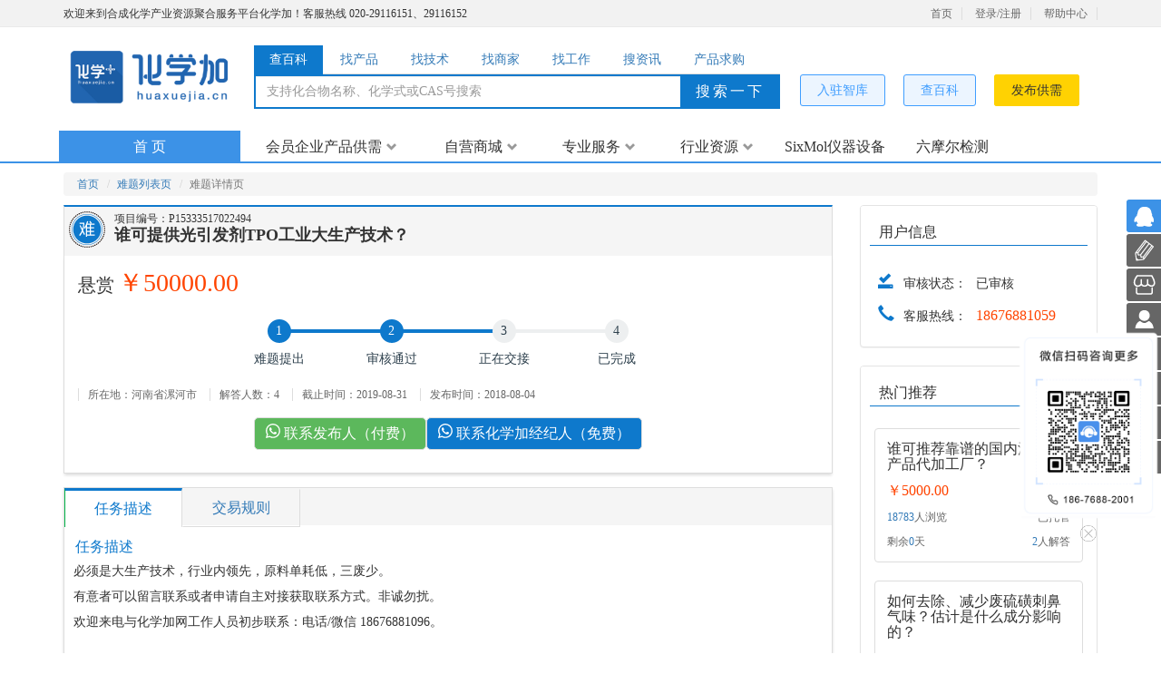

--- FILE ---
content_type: text/html; charset=utf-8
request_url: https://huaxuejia.cn/problemDetail/368
body_size: 20694
content:
<!DOCTYPE html>
<html lang="zh-CN">
  <head>
    <meta http-equiv="Content-Type" content="text/html; charset=UTF-8">
    <meta charset="utf-8">
  
    <meta name="viewport" content="width=device-width, initial-scale=1">
    <meta http-equiv="Cache-Control" content="no-siteapp">
    <meta http-equiv="Cache-Control" content="no-transform " />
    
      <meta name=keywords content="化学加,化工交易平台,专业的精细日用化工医药化学品电商交易平台">
      <meta name="description" content="化学加网,是一个专业的精细日用化工医药化学品电商交易平台。旨在为化学化工、医药日化领域的企业提供化学试剂购物商城,化工资讯报道和优质的化工原料。"/>
    
    <link rel="icon" href="/Public/home/images/favicon.ico">
    
      <title>化学加_合成化学产业资源聚合服务平台</title>
    
    <!-- 头部已调用内容 无需调用-->
    <link href="/Public/home/css/base.css?version=2.3.3" rel="stylesheet">
    
    <link href="/Public/home/css/headfootStyle.css?version=2.0.1" rel="stylesheet">
    <link href="/Public/home/css/bootstrap.min.css" rel="stylesheet">
    <link rel="stylesheet" type="text/css" href="/Public/home/css/formValidation.css">
    <link href="/Public/home/css/jquery.ui.autocomplete.css" rel="stylesheet">
    <link href="/Public/home/fonts/glyphicons-halflings-regular.eot">
    <link href="/Public/home/fonts/glyphicons-halflings-regular.ttf">
    <link href="/Public/home/fonts/glyphicons-halflings-regular.woff">
    <script src="/Public/home/js/jquery.min.js"></script>
    <!-- <script src="https://cdn.bootcss.com/jquery-cookie/1.4.1/jquery.cookie.min.js"></script> -->
    <script src="/Public/home/js/jquery.cookie.js"></script>
    <script src="/Public/home/js/bootstrap.min.js"></script>
    <link rel="stylesheet" type="text/css" href="/Public/home/css/swiper.min.css">
    <script src="/Public/home/js/swiper.min.js"></script>
    <script type="text/javascript">
      // (function loop() {
      //   Function('debugger')();
      //   setTimeout(loop,0);
      // })()
    </script>
    <script type="text/javascript" src="/Public/home/js/checkLogin.js"></script>
    <script src="/Public/home/js/sweetalert.min.js"></script>
    <link rel="stylesheet" href="/Public/home/css/sweetalert.css">
    <link href="/Public/home/css/selfStore.css" rel="stylesheet">
    
    
    
    
    

    <!-- Custom styles for this template -->

    <link rel="stylesheet" type="text/css" href="/Public/home/css/base.css">

    <link rel="stylesheet" type="text/css" href="/Public/home/css/common.css">

    <link rel="stylesheet" type="text/css" href="/Public/home/css/ntstyle.css">

    <link rel="stylesheet" type="text/css" href="/Public/home/css/introjs.css">

    <link href="/Public/home/fonts/glyphicons-halflings-regular.eot" >

    <script src="/Public/home/js/ie-emulation-modes-warning.js"></script>

    <script type="text/javascript" src="/Public/home/js/common.js"></script>


    
    
    
    
    
  </head>
  <body>

    <!-- 头部 -->
    <header>
      <!-- 登录框 -->
<div class="dialog-login" style="display: none;">
  <div class="dialog-body">
    <div class="dialog-lf">
      <div class="dialog-logo">
        <img src="/Public/home/images/iconLogo.png">
      </div>
      <div class="dialog-qrcode">
        <div class="qr-container" id="login_container">
          <!-- <img src='/Public/home/images/register.png'> -->
          <div class="qrcode-cover" style="display: none;">
            <div class="title">扫码成功</div>
            <div class="text">请在手机中点击登录</div>
          </div>
          <div class="qrcode-fresh" style="display: none;">
            <div class="title">二维码已失效</div>
            <a href="javascript:void;" class="qrcode_link">
              <span class="glyphicon glyphicon-refresh log-fresh-icon"></span>
              <span>点击刷新</span>
            </a>
          </div>
        </div>
      </div>
      <!-- <p class="dialog-lf-text">微信扫一扫登录</p> -->
    </div>
    <div class="dialog-rg">
      <span class="glyphicon glyphicon-remove log-close" id="closeBtn"></span>
      <div class="dialog-tab">
        <input name="nav" type="radio" class="dialog-nav dialog-nav-active phone-radio" id="home"  />
        <div class="dislog-tab-lf">
          <span>快捷登录</span>
        </div>
        <div class="log-phoneLog">
          <form id="phoneLogForm" class="form-horizontal phoneForm" method="post">
          <input type="hidden" name="token" id="form-token" value="huaxuejiazhixiaoaojianghukuaiyienchou2">
            <div class="form-group log-group">
              <div class="col-sm-12">
                <input type="text" class="form-control log-control" id="phoneLog-phone" name="senderPhone" placeholder="请输入手机号码" required>
                <div class="log-error"></div>
              </div>
            </div>
            <div class="form-group log-group">
              <div class="col-xs-6">
                <input id="cellphonecode" type="text" name="code" class="form-control log-control" placeholder="短信验证码"  required>
                <div class="log-error"></div>
              </div>
              <div class="col-xs-6 pd-lf-0">
                <button type="button" class="btn vertifyBtn vertifyBtnLog">免费获取验证码</button>
              </div>
            </div>
            <div class="form-group log-group">
              <div class="col-xs-12">
                <button type="button" class="btn logBtn">登录/注册</button>
              </div>
            </div>
            <div class="logTipCheck">
              登录即表示已阅读并同意 <a href="/Helpcenter/hcAppSecurity" target="_blank">《服务协议和隐私政策》</a>未注册的手机号或第三方账号验证后将自动创建新账号
            </div>
          </form>
        </div>
        <input name="nav" type="radio" class="dialog-nav key-radio" id="about"  checked="checked"/>
        <div class="dislog-tab-rg">
          <span>密码登录</span>
        </div>
        <div class="log-keyLog">
          <form id="keyLogForm" class="form-horizontal keyForm">
            <div class="form-group log-group">
              <div class="col-sm-12">
                <input type="text" class="form-control log-control" id="keyLog-phone" name="username" placeholder="请输入手机号码或用户名" required>
                <div class="log-error"></div>
              </div>
            </div>
            <div class="form-group log-group">
              <div class="col-xs-12">
                <input id="logPassword" type="password" name="password" class="form-control log-control" placeholder="请输入密码"  required>
                <div class="log-error"></div>
              </div>
            </div>
            <div class="form-group log-group">
              <div class="col-xs-12">
                <button type="button" class="btn logKeyBtn loginBtn">立即登录</button>
              </div>
            </div>
            <div class="form-group">
              <div class="col-xs-12 tr colordarkblue">
                <a href="/forgetkey" target="_blank">忘记密码</a>
              </div>
            </div>
            <div class="logTipCheck">
              登录即表示已阅读并同意<a href="/Helpcenter/hcAppSecurity" target="_blank">《服务协议和隐私政策》</a>
            </div>
          </form>
        </div>
      </div>
    </div>
  </div>
</div>

<!-- 绑定手机 -->
<div class="dialog-bind-bg" style="display: none;">
  <div class="dialog-body dialog-bind">
    <div class="dialog-rg">
      <span class="glyphicon glyphicon-remove log-close" id="closeBindBtn"></span>
      <div class="dialog-bind-tit">
        <h2>手机号绑定</h2>
        <p>可通过手机号码找回密码、验证身份。</p>
      </div>
      <div class="bindLog">
        <form id="bindLogForm" class="form-horizontal keyForm" method="post">
          <div class="form-group log-group">
            <div class="col-sm-12">
              <input type="text" class="form-control log-control" id="phoneBind-phone" name="senderPhone" placeholder="请输入手机号码" required>
              <div class="log-error"></div>
            </div>
          </div>
          <div class="form-group log-group">
            <div class="col-xs-6">
              <input id="bindphonecode" type="text" name="code" class="form-control log-control" placeholder="短信验证码"  required>
              <div class="log-error"></div>
            </div>
            <div class="col-xs-6 pd-lf-0">
              <button type="button" class="btn vertifyBtn vertifyBtnBind">免费获取验证码</button>
            </div>
          </div>
          <div class="form-group log-group">
            <div class="col-xs-12">
              <button type="button" class="btn logKeyBtn bindBtn">绑定手机号</button>
            </div>
          </div>
          <div class="logTipCheck">
            登录即表示已阅读并同意<a href="/Helpcenter/hcAppSecurity" target="_blank">《服务协议》和《隐私政策》</a>
          </div>
        </form>
      </div>
    </div>
  </div>
</div>

<!-- 填写校验码 -->
<div class="dialog-vertiCode" style="display: none;">
  <div class="dialog-body dialog-vert">
    <div class="dialog-rg">
      <span class="glyphicon glyphicon-remove log-close" id="closeVertBtn"></span>
      <div class="dialog-bind-tit">
        <h2>请输入校验码</h2>
        <p></p>
      </div>
      <div class="bindLog">
        <form id="vertLogForm" class="form-horizontal keyForm" method="post">
          <div class="form-group log-group">
            <div class="vertImg-Box">
              <img class="vertImg" src="/verify" onClick="this.src=this.src+'?'+Math.random();" title="看不清楚?点击刷新验证码?" style="cursor:pointer"  /> 
            </div>
            <div class="col-sm-12">
              <input type="text" class="form-control log-control" id="keyLog-code" name="senderPhone" placeholder="请输入检验码" required>
              <div class="log-error"></div>
            </div>
          </div>
          <div class="form-group log-group">
            <div class="col-xs-12">
              <button type="button" class="btn vertBtn vertBtnSub">确定</button>
            </div>
          </div>
        </form>
      </div>
    </div>
  </div>
</div>

<!-- 选择用户类型 -->
<div class="dialog-type" style="display: none;">
  <div class="dialog-body">
    <div class="dialog-rg">
      <span class="glyphicon glyphicon-remove log-close" id="closeTypeBtn"></span>
      <div class="dialog-bind-tit">
        <h2>请选择用户类型</h2>
        <p></p>
      </div>
      <div class="typeLog">
        <form id="typeLogForm" class="form-horizontal keyForm" method="post">
          <div class="form-group log-group">
            <div class="log-typeImg">
              <img src="/Public/home/images/personType.jpg">
              <img src="/Public/home/images/enterpriseType.jpg">
            </div>
            <div class="col-sm-12">
              <div class="log-radio">
                <label>
                  <input type="radio" name="gender" value="1"/> 个人账户

                </label>

                <label>

                  <input type="radio" name="gender" value="2" checked /> 机构/企业账户

                </label>

              </div>

            </div>
          </div>
          <div class="form-group log-group">
            <div class="col-xs-12">
              <button type="button" class="btn typeBtn">确定</button>
            </div>
          </div>
        </form>
      </div>
    </div>
  </div>
</div>

<!-- 绑定企业名 -->
<div class="dialog-ename" style="display: none;">
  <div class="dialog-body">
    <div class="dialog-rg">
      <span class="glyphicon glyphicon-remove log-close" id="closeEnameBtn"></span>
      <div class="dialog-bind-tit">
        <h2>绑定企业</h2>
        <p>企业请输入与营业执照完全一致的、准确的单位名称，我们将自动为您查询贵司是否已认证</p>
      </div>
      <div class="">
        <form id="vertLogForm" class="form-horizontal keyForm" method="post">
          <div class="form-group log-group">
            <div class="enameImg-Box">
              <img class="vertImg" src="/Public/home/images/cert/1_01.png" draggable="false">
            </div>
            <div class="col-sm-12">
              <input type="text" class="form-control log-control" id="keyLog-ename" name="senderPhone" placeholder="机构/企业名称" required>
              <div class="log-error"></div>
            </div>
          </div>
          <div class="form-group log-group">
            <div class="col-xs-12">
              <button type="button" class="btn vertBtn vertBtnEname">确定</button>
            </div>
          </div>
        </form>
      </div>
    </div>
  </div>
</div>
      <!--网页web头部-->
      <img src="/Public/home/images/bdLogo.jpg" class="hidden" alt="化学加" title="化学加" />
      <div class="header">
        <div class="hidden">
	<img src="/Public/home/images/logo.jpg" height="300" width="300">
</div>
<!--顶部工具条-->
<div class="toolbar">
  <div class="container ofh">
      <span class="pull-left f12">欢迎来到合成化学产业资源聚合服务平台化学加！客服热线 020-29116151、29116152</span>
      <div class="sitemap" id="zt">
          <span><a href="/">首页</a></span>
          <!-- <span><a href="/login.html?url=huaxuejia.cn%2FproblemDetail%2F368">会员登录</a></span> -->
          <!-- <span><a href="/register.html">注册入驻</a></span> -->
          <span><a href="javascript:void;" onclick="login();">登录/注册</a></span>
          <span><a href="/home/Helpcenter/hc_faq">帮助中心</a></span>
      </div>
    </if>
  </div>
</div>
<!--侧边工具条-->
<div class="sideToolBar">
  <div class="stb_btn" id="st_service">
    <a href="http://wpa.qq.com/msgrd?v=3&uin=2827578121&site=qq&menu=yes">
      <img src="/Public/home/images/sideBM01.png" alt="化学加在线客服">
      <em>在线客服</em>
    </a>
  </div>
  <div class="stb_btn" id="st_release">
    <a href="/releaseList?url=huaxuejia.cn/releaseList">
      <img src="/Public/home/images/sideBM02.png" alt="化学加快速发布">
      <em>快速发布</em>
    </a>
  </div>
 <!--  <div class="stb_btn" id="st_cart">
    <a href="/getCartInfo">
      <img src="/Public/home/images/sideBM03.png" alt="化学加购物车">
      <em>购物车</em>
    </a>
  </div> -->
  <div class="stb_btn" id="st_shop">
    <a href="">
      <img src="/Public/home/images/sideBM04.png" alt="化学加企业店铺">
      <em>我的店铺</em>
    </a>
  </div>
  <div class="stb_btn" id="st_member">
    <a href="/memberIndex">
      <img src="/Public/home/images/sideBM05.png" alt="化学加用户中心">
      <em>我的化学加</em>
    </a>
  </div>
  <div class="stb_btn" id="st_message">
    <a href="/message">
      <img src="/Public/home/images/sideBM06.png" alt="化学加用户消息">
      <em>我的消息</em>
    </a>
  </div>
  <div class="stb_btn" id="st_recharge">
    <a href="/rechargeView">
      <img src="/Public/home/images/sideBM07.png" alt="化学加币充值">
      <em>我要充值</em>
    </a>
  </div>
  <div class="stb_btn" id="st_wechat">
    <a href="javascript:void(0);">
      <img src="/Public/home/images/sideBM08.png" alt="化学加微信公众号二维码">
    </a>
    <img id="wcCode" src="/Public/home/images/wechatcode.jpg" alt="化学加微信公众号二维码">
  </div>
  <div class="stb_btn" id="st_top">
    <a href="#">
      <img src="/Public/home/images/sideBM09.png" alt="回到顶部">
      <em>回到顶部</em>
    </a>
  </div>
</div>

<script type="text/javascript">
   /*用户登录Ajax*/
    $.ajax({
      url:'/getLoginStatus',
      type:'post',
      datatype:'json',
      success:function(data){
        if(data['login_status']==0){
          $("#st_release,#st_cart,#st_shop,#st_member,#st_message,#st_recharge").children("a").attr("href","javascript:void(0)");
          $("#st_release,#st_cart,#st_shop,#st_member,#st_message,#st_recharge").children("a").attr("onclick","login();");

          $(".phb_menberIndex").attr('href','javascript:void(0)');
          $(".phb_menberIndex").attr('onclick','login();');
          $(".releaseBtn").attr('href','javascript:void(0)');
          $(".releaseBtn").attr('onclick','login();');
          
        }else{
          $('#zt').empty();
           $('#zt').append('<span><a href="/">首页</a></span><span><a href="/memberIndex" class="sitenavRgName">'+data.nickname+'</a></span><span><a href="/myCartList"><span class="glyphicon glyphicon-shopping-cart mr10"></span>购物车<em class="ml5 colordarkblue fb">('+data.shopCart_count+')</em></a></span><span><a href="/message">消息<em class="ml5 colordarkblue fb">'+data.message_count+'</em></a></span><span><a href="/home/Helpcenter/hc_faq">帮助中心</a></span><span><a style="cursor:pointer" onclick="out()">退出</a></span>');
          // $('#zt').append('<span><a href="/">首页</a></span><span><a href="/memberIndex" class="sitenavRgName">'+data['nickname']+'</a></span><span><a href="/message">消息<em class="ml5 colordarkblue fb">'+data['message_count']+'</em></a></span><span><a href="/home/Helpcenter/hc_faq">帮助中心</a></span><span><a style="cursor:pointer" onclick="out()">退出</a></span>');
          if(data.usertype==1){
            $("#st_shop").addClass("hidden");
          }else{
            if(data.is_check==0){
              $("#st_shop").children("a").attr("href","/memberEnterprise.html");
            }else{
              $("#st_shop").children("a").attr("href","/shopIndex/"+data.eid+".html");
            }
          }

          $(".phb_menberIndex").attr('href','/memberIndex');
          $(".releaseBtn").attr('href','/releaseList');
        }
      }
    });

  function out(){
      swal({
        title: "确认退出吗？",   
        showCancelButton: true, 
        closeOnConfirm: false, 
        confirmButtonText: "是的，我要退出", 
        confirmButtonColor: "#ec6c62",
        animation: "slide-from-top"
      },function(){
        $.ajax({
          url:'/loginOut',
          data:{type:1},
          type:'post',
          datatype:'json',
          success:function(data){
            if (data.code == 12000) {
              // 用户类型
              window.location.reload();
            }
          }
        });  
      });
     
  }
</script>
        <!--logo & searchBox-->
        <div class="headContent">
          <div class="container">
            <div class="in_lf">
              <div class="logoSort">
                <div class="logo">
                  <a href="/">
                    <img src="/Public/home/images/squareLogo.png" alt="化工交易平台">
                  </a>
                </div>
              </div>
            </div>
            <div class="in_md">
              <!-- <p class="in_slogan">化学加_合成化学产业资源聚合服务平台</p> -->
              <div class="input-group in_searchBox">
                <ul class="nav nav-tabs hc_list" role="tablist">
                  <li role="presentation" class="hc_li active"><a href="#hsearch4" aria-controls="hsearch4" role="tab" data-toggle="tab">查百科</a></li>
                  <li role="presentation" class="hc_li" id="zcp"><a href="#hsearch2" aria-controls="hsearch2" role="tab" data-toggle="tab">找产品</a></li>
                  <li role="presentation" class="hc_li" id="hb"><a href="#hsearch1" aria-controls="hsearch1" role="tab" data-toggle="tab">找技术</a></li>
                  <li role="presentation" class="hc_li" id="gy"><a href="#hsearch3" aria-controls="hsearch3" role="tab" data-toggle="tab">找商家</a></li>
                  <li role="presentation" class="hc_li" id="zgz"><a href="/getJobList.html">找工作</a></li>
                  <li role="presentation" class="hc_li" id="zx"><a href="#hsearch5" aria-controls="hsearch5" role="tab" data-toggle="tab">搜资讯</a></li>
                  <li role="presentation" class="hc_li" id="qg"><a href="#hsearch6" aria-controls="hsearch6" role="tab" data-toggle="tab">产品求购</a></li>
                </ul>
                <!-- Tab panes -->
                <div class="tab-content">
                  <div role="tabpanel" class="tab-pane active" id="hsearch4">
                    <form action="https://data.huaxuejia.cn/search.php" method="get" id="form_cas" target="_blank">
                      <div class="input-group hc_inbox">
                        <input class="form-control" placeholder="支持化合物名称、化学式或CAS号搜索" type="text" name="search_keyword">
                        <span class="input-group-btn">
                          <input class="btn search_btn" type="submit" value="搜索一下">
                        </span>
                      </div>
                    </form>
                  </div>
                  <div role="tabpanel" class="tab-pane rightSearchBox" id="hsearch2">
                    <form action="/searchGoods" method ="get">
                      <div class="input-group hc_inbox searchFrame">
                        <input class="form-control" placeholder="产品供应栏搜索，支持产品名称或CAS号" type="text" id="proSearch" name="search" required>
                        <span class="input-group-btn">
                          <input class="btn search_btn" type="submit" value="搜索一下">
                        </span>
                      </div>
                    </form>
                  </div>
                  <div role="tabpanel" class="tab-pane" id="hsearch1">
                    <form action="/searchIndex" method="post">
                      <div class="input-group hc_inbox">
                        <input class="form-control" placeholder="企业难题、技术供需、产学研对接栏搜索" type="text" name="search" required value="">
                        <span class="input-group-btn">
                          <input class="btn search_btn" type="submit" value="搜索一下">
                        </span>
                      </div>
                    </form>
                  </div>
                  <div role="tabpanel" class="tab-pane" id="hsearch3">
                    <form action="/shopList" method="get">
                      <div class="input-group hc_inbox">
                        <input class="form-control" placeholder="会员企业搜索，支持公司商号模糊搜索" type="text" name="gys" required>
                        <span class="input-group-btn">
                          <input class="btn search_btn" type="submit" value="搜索一下">
                        </span>
                      </div>
                    </form>
                  </div>
                  <div role="tabpanel" class="tab-pane" id="hsearch5">
                    <form action="/articleSearch" method="get">
                      <div class="input-group hc_inbox">
                        <input class="form-control" placeholder="化学加行业资讯，请输入关键词检索" type="text" name="search" required value="">
                        <span class="input-group-btn">
                          <input class="btn search_btn" type="submit" value="搜索一下">
                        </span>
                      </div>
                    </form>
                  </div>
                  <div role="tabpanel" class="tab-pane" id="hsearch6">
                    <form action="/indexNeed" method="get">
                      <div class="input-group hc_inbox">
                        <input class="form-control" placeholder="产品求购专栏搜索，支持产品名称或CAS号" type="text" name="search" required value="">
                        <span class="input-group-btn">
                          <input class="btn search_btn" type="submit" value="搜索一下">
                        </span>
                      </div>
                    </form>
                  </div>
                </div>
              </div>
            </div>
            <div class="in_rg pr">
              <div class="inBase">
                <!-- <img class="r_img hidden-xs" src="/Public/home/images/rsmall.gif" alt="化学加huaxuejia"> -->
                <div class="in_fastBtn">
                  <span>
                    <a href="/tanks.html" type="button">入驻智库</a>
                  </span>
                  <span>
                    <a href="http://data.huaxuejia.cn" rel="nofollow" target="_blank" type="button">查百科</a>
                  </span>
                  <span class="orangeBtn">
                    <a class="releaseBtn" href="/releaseList.html?url=huaxuejia.cn/releaseList.html" type="button">发布供需</a>
                  </span>
                  <!-- <span class="greenBtn">
                    <a href="/activity?url=huaxuejia.cn/activity" target="_blank" type="button">发布活动</a>
                  </span> -->
                </div>
              </div>
             <!--  <div class="miniApp">
                <img src="/Public/home/images/miniApp.jpg" class="miniApp" alt="化学加小程序二维码">
              </div> -->
            </div>
          </div>
        </div><!--/.logo & searchBox-->
        <!--菜单-->
        <div class="subNav">
          <div class="container">
            <ul class="in_subNavList list-inline">
              <li class="active" role="menuhometab"><a href="/">首&nbsp;页<span class="sr-only">(current)</span></a></li>

              <li role="menuhometab" class="menu_pull_control">
                <a href="/indexAll.html">会员企业产品供需<span class="glyphicon glyphicon-chevron-down f12 ml5"></span></a>
                <div class="tech_pull_Btn">
                  <span><a href="/indexAll.html">产品供应</a></span>
                  <span><a href="/indexNeed.html">求购报价</a></span>
                  <span><a href="/syntheticIndex.html">定制合成</a></span>
                  <span><a href="/spotGoodsShow.html">现货专区</a></span>
                  <span><a href="/bestGoodsShow.html">拳头产品</a></span>
                  <span><a href="/tailGoodsShow.html">副产品尾货</a></span>
                </div>
              </li>
              <li role="menuhometab" class="menu_pull_control">
                <a href="/reagentList.html">自营商城<span class="glyphicon glyphicon-chevron-down f12 ml5"></span></a>
                <div class="tech_pull_Btn">
                  <span><a href="/reagentList.html">试剂耗材</a></span>
                  <!-- <span><a href="/reagentList.html">仪器设备</a></span> -->
                </div>
              </li>
              <li role="menuhometab" class="menu_pull_control">
                <a href="/technologyIndex.html">专业服务<span class="glyphicon glyphicon-chevron-down f12 ml5"></span></a>
                <div class="tech_pull_Btn">
                  <span><a href="/technologyIndex.html">技术项目供需</a></span>
                  <!-- <span><a href="/incubateIndex.html">项目整合</a></span> -->
                  <span><a href="/problemIndex.html">难题悬赏</a></span>
                  <span><a href="/jobIndex.html">求职招聘</a></span>
                </div>
              </li>

              <li role="menuhometab" class="menu_pull_control">
                <a href="/articleIndex?n_code=0">行业资源<span class="glyphicon glyphicon-chevron-down f12 ml5"></span></a>
                <div class="tech_pull_Btn">
                  <span><a href="https://data.huaxuejia.cn/">百科数据库</a></span>
                  <span><a href="/vipShopList.html">VIP企业</a></span>
                  <span><a href="/articleIndex?n_code=0">行业资讯</a></span>
                  <span><a href="/highschool.html">高校院所</a></span>
                  <span><a href="/activityList.html">会议活动</a></span>
                  <span><a href="/park.html">园区推荐</a></span>
                </div>
              </li>

              <li><a href="http://www.sixmol.com/#/home" target="_blank">SixMol仪器设备</a></li>

              <li><a href="/detectionIndex.html" target="_blank">六摩尔检测</a></li>
              
             
            </ul>
          </div>
        </div><!--/.菜单-->
      </div><!--/.网页web头部-->
      <!--手机wap头部-->
      <div class="phoneHeader">
        <div class="phoneLine">
          <div class="ph_logo">
            <a href="/">
              <img src="/Public/home/images/line3.png" alt="化学加logo">
            </a>
          </div>
          <div class="ph_btn">
            <ul class="list-inline">
              <li class="phBtn_pic phb_person"><a class="phb_menberIndex"><span class="glyphicon glyphicon-user" aria-hidden="true"></span></a></li>
              <!-- <li class="phBtn_pic phb_cart"><a href="/getCartInfo"><span class="glyphicon glyphicon-shopping-cart" aria-hidden="true"></span></a></li> -->
              <li class="phBtn_pic phb_menu"><a href="javascript:void(0);" data-toggle="collapse" ><span class="glyphicon glyphicon-th-list" aria-hidden="true"></span></a></li>
            </ul>
          </div>
        </div>
        <!--phone search S9-->
        <div class="ph_searchBox">
          <div class="input-group">
            <div class="input-group-btn">
              <button type="button" class="btn btn-sm dropdown-toggle phSearchBtn" data-toggle="dropdown" aria-haspopup="true" aria-expanded="false"><span class="ph_dd mr5">选栏目搜索</span><span class="caret"></span></button>
              <ul class="dropdown-menu phone_searchBtn">
                <li><a href="#phInputWiki">查百科</a></li>
                <li><a href="#phInputPro">找产品</a></li>
                <li><a href="#phInputAll">找技术</a></li>
                <li><a href="#proSearchSupply">找商家</a></li>
                <li><a href="#searchArticleList">搜资讯</a></li>
                <li><a href="#phInputProNeed">产品求购</a></li>
              </ul>
            </div><!-- /btn-group -->
            <div class="phone_searchInput searchFrame">
              <form action="https://data.huaxuejia.cn/search.php" method="get" id="form_cas">
                <input class="form-control" type="text" id="phInputWiki" placeholder="支持化合物名称、化学式或CAS号搜索" name="search_keyword">
              </form>
              <form action="/searchGoods" method ="get">
                <input class="form-control" type="text" id="phInputPro" placeholder="产品供应栏搜索，支持产品名称或CAS号" name="search" required>
              </form>
              <form action="/searchIndex" method="post">
                <input class="form-control" type="text" id="phInputAll" placeholder="企业难题、技术供需、产学研对接栏搜索" name="search" required >
              </form>
              <form action="/shoplist.html" method="get">
                <input class="form-control" type="text" id="proSearchSupply" placeholder="会员企业搜索，支持公司商号模糊搜索" name="gys" required>
              </form>
              <form action="/articleSearch" method="get">
                <input class="form-control" type="text" id="searchArticleList" placeholder=" 化学加行业资讯，请输入关键词检索" name="search" required>
              </form>
              <form action="/indexNeed" method ="get">
                <input class="form-control" type="text" id="phInputProNeed" placeholder="产品求购专栏搜索，支持产品名称或CAS号" name="search" required>
              </form> 
              <script type="text/javascript">
                /*手机搜索框*/
                $(".phone_searchBtn li").click(function(){
                  var liValue = $(this).text();
                  $(".ph_dd").text(liValue);
                });
                $(".phone_searchInput input").hide();
                $("#phInputWiki").show();

                function phoneSearTab(findTar,showTar){
                  $(".phone_searchBtn").find(findTar).click(function(){
                    $(".phone_searchInput input").hide();
                    $(showTar).show();
                  });
                }
                phoneSearTab("a[href='#phInputPro']","#phInputPro");
                phoneSearTab("a[href='#phInputProNeed']","#phInputProNeed")
                phoneSearTab("a[href='#proSearchSupply']","#proSearchSupply")
                phoneSearTab("a[href='#jobSearch']","#jobSearch")
                phoneSearTab("a[href='#phInputWiki']","#phInputWiki")
                phoneSearTab("a[href='#phInputAll']","#phInputAll")
                phoneSearTab("a[href='#searchArticleList']","#searchArticleList")


                var nowUrl = window.location.href;
                if(nowUrl.indexOf('/news/')>0){
                  $(".ph_dd").text('搜资讯');
                  $(".phone_searchInput input").hide();
                  $("#searchArticleList").show();
                }
              </script>

             
            </div>
          </div>
        </div>
        <!--phone search E-->
      </div>
      <div class="phoneMenu">
        <ul class="list-inline">
          <li><a href="/indexAll.html"><img src="/Public/home/images/menu3.png" alt="买产品"></a><p>买产品</p></li>
          <li><a href="/problemIndex.html"><img src="/Public/home/images/menu1.png" alt="克难题"></a><p>克难题</p></li>
          <li><a href="/technologyIndex.html"><img src="/Public/home/images/menu2.png" alt="技术供需"></a><p>技术供需</p></li>
          <li><a href="/jobIndex.html"><img src="/Public/home/images/menu17.png" alt="求职招聘"></a><p>求职招聘</p></li>
          <li><a href="/syntheticIndex.html"><img src="/Public/home/images/menu11.png" alt="发定制"></a><p>发定制</p></li>
          <li><a href="/incubateIndex.html"><img src="/Public/home/images/menu7.png" alt="产学研对接"></a><p>项目整合</p></li>
          <li><a href="/park.html"><img src="/Public/home/images/menu4.png" alt="园区推荐"></a><p>园区推荐</p></li>
          <li><a href="/articleIndex?n_code=0"><img src="/Public/home/images/menu8.png" alt="行业资讯"></a><p>行业资讯</p></li>
          <li><a href="/tanks.html"><img src="/Public/home/images/menu10.png" alt="化学加智库"></a><p>化学加智库</p></li>
          <li><a href="/shoplist.html"><img src="/Public/home/images/menu19.png" alt="找商家"></a><p>商家</p></li>
        </ul>
      </div>
      <!--/.手机wap头部-->
      <!-- 登录弹框 -->
      <div class="modal fade" id="loginPopUp" tabindex="-1" role="dialog" >
        <div class="modal-dialog modal-sm" role="document">
          <div class="modal-content">
            <div class="modal-header">
              <button type="button" class="close" data-dismiss="modal" aria-label="Close"><span aria-hidden="true">&times;</span></button>
              <h4 class="modal-title" id="myModalLabel">欢迎会员登录</h4>
            </div>
            <div class="modal-body">
              <div class="tc mt5 mb5">
                <a href="" class="center-block"><img src="/Public/home/images/logoweb.png" height="54" width="100" alt="化学加logo"></a>
              </div>
                    <input type="hidden" name="url" value="huaxuejia.cn/problemDetail/368" id="url" attr="/dologin"/>
                    <div class="form-group">
                      <label for="username">用户名：</label>
                      <input type="text" class="form-control" name="username" id="username" placeholder="支持已注册手机号" required>
                    </div>
                    <div class="form-group">
                      <label for="password">密码：</label>
                      <input type="password" class="form-control" name="password" id="password" placeholder="请输入密码" required>
                    </div>
                     <div style="color:#A94442" id="errmsg"></div>
                    <button type="button" class="btn registerBtn w mt10 mb10" onclick="checkLogin();">登录</button>
                    <p class="loginbtmtext mb20"><a class="mr10" href="/forgetkey.html">忘记密码</a>|<a class="ml10" href="/register.html">注册入驻</a></p>
            </div>
          </div>
        </div>
      </div>
    </header>
    <!--content 中部内容-->
      
      
      
      
      
      
      

  <!--header-->

  <div class="pageTop">

    <div class="container puzzle_top">

      <ol class="breadcrumb mg0">

        <li><a href="/">首页</a></li>

        <li><a href="/problemIndex">难题列表页</a></li>

        <li class="active">难题详情页</li>

      </ol>

    </div>

  <!--headerend-->

    <div class="container">

      <div class="row">

        <div class="col-md-9">

          <div class=""> 

            <!--describeframe-->

            <div class="">

              <div class="new_itemhead media">

                  <div class="media-left">

                    <img src="/Public/home/images/n_pic.png" height="40" width="40">

                  </div>

                  <div class="media-body">

                    <div class="itemcode">项目编号：P15333517022494</div>

                      <h1 class="itemproject_name">谁可提供光引发剂TPO工业大生产技术？</h1>

                    </div>

                  </div>

                  <div>

                  <div class="pr pro_des_top_frame">

                    <!--已完成 后的示意图标-->

                    
                    <div class="panel-body">

                      <ul class="deshead1">

                          <li class="xstitle">悬赏</li>

                          <li class="xs-price">￥50000.00</li>

                          
                      </ul>

                      <!--进度条-->

                      <nav>

                        <ol class="cd-multi-steps text-bottom count">

                          <li class="visited"><a href="javascript:void(0)">难题提出</a></li>

                          <li class="visited" ><a href="javascript:void(0)">审核通过</a></li>

                          <!-- class="current" -->

                          <!-- <li class=""><em>正在交接</em></li> -->

                          <li class=><em>正在交接</em></li>

                          <li class=""><em>已完成</em></li>

                        </ol>

                      </nav>

                      <!--进度条end-->

                      <div class="pro_des_pb">

                        <div class="pull-l">

                          <div class="pro_des_info">

                            <span>所在地：河南省漯河市</span>

                            <span>解答人数：4</span>

                            <span>截止时间：2019-08-31</span>

                            <span>发布时间：2018-08-04</span>

                          </div>

                        </div>

                        <div class="pull-r">

                          <p class="selfPay tc mb15" style="margin-top: 15px;">
                              <a class="btn selfCt " href="javascript:void(0)" onclick="login();" style="background-color: #5cb85c;white-space: normal; word-break: break-all;overflow-wrap: break-word;">
                                <svg xmlns="http://www.w3.org/2000/svg" width="16" height="16" fill="currentColor" class="bi bi-whatsapp" viewBox="0 0 16 16">
                                  <path d="M13.601 2.326A7.854 7.854 0 0 0 7.994 0C3.627 0 .068 3.558.064 7.926c0 1.399.366 2.76 1.057 3.965L0 16l4.204-1.102a7.933 7.933 0 0 0 3.79.965h.004c4.368 0 7.926-3.558 7.93-7.93A7.898 7.898 0 0 0 13.6 2.326zM7.994 14.521a6.573 6.573 0 0 1-3.356-.92l-.24-.144-2.494.654.666-2.433-.156-.251a6.56 6.56 0 0 1-1.007-3.505c0-3.626 2.957-6.584 6.591-6.584a6.56 6.56 0 0 1 4.66 1.931 6.557 6.557 0 0 1 1.928 4.66c-.004 3.639-2.961 6.592-6.592 6.592zm3.615-4.934c-.197-.099-1.17-.578-1.353-.646-.182-.065-.315-.099-.445.099-.133.197-.513.646-.627.775-.114.133-.232.148-.43.05-.197-.1-.836-.308-1.592-.985-.59-.525-.985-1.175-1.103-1.372-.114-.198-.011-.304.088-.403.087-.088.197-.232.296-.346.1-.114.133-.198.198-.33.065-.134.034-.248-.015-.347-.05-.099-.445-1.076-.612-1.47-.16-.389-.323-.335-.445-.34-.114-.007-.247-.007-.38-.007a.729.729 0 0 0-.529.247c-.182.198-.691.677-.691 1.654 0 .977.71 1.916.81 2.049.098.133 1.394 2.132 3.383 2.992.47.205.84.326 1.129.418.475.152.904.129 1.246.08.38-.058 1.171-.48 1.338-.943.164-.464.164-.86.114-.943-.049-.084-.182-.133-.38-.232z"/>
                                </svg>
                                联系发布人（付费）
                              </a>     
                              
                              <a class="btn selfCt  techContact" href="javascript:void(0)" onclick="login()" style=" white-space: normal; word-break: break-all;overflow-wrap: break-word;">
                                <svg xmlns="http://www.w3.org/2000/svg" width="16" height="16" fill="currentColor" class="bi bi-whatsapp" viewBox="0 0 16 16">
                                  <path d="M13.601 2.326A7.854 7.854 0 0 0 7.994 0C3.627 0 .068 3.558.064 7.926c0 1.399.366 2.76 1.057 3.965L0 16l4.204-1.102a7.933 7.933 0 0 0 3.79.965h.004c4.368 0 7.926-3.558 7.93-7.93A7.898 7.898 0 0 0 13.6 2.326zM7.994 14.521a6.573 6.573 0 0 1-3.356-.92l-.24-.144-2.494.654.666-2.433-.156-.251a6.56 6.56 0 0 1-1.007-3.505c0-3.626 2.957-6.584 6.591-6.584a6.56 6.56 0 0 1 4.66 1.931 6.557 6.557 0 0 1 1.928 4.66c-.004 3.639-2.961 6.592-6.592 6.592zm3.615-4.934c-.197-.099-1.17-.578-1.353-.646-.182-.065-.315-.099-.445.099-.133.197-.513.646-.627.775-.114.133-.232.148-.43.05-.197-.1-.836-.308-1.592-.985-.59-.525-.985-1.175-1.103-1.372-.114-.198-.011-.304.088-.403.087-.088.197-.232.296-.346.1-.114.133-.198.198-.33.065-.134.034-.248-.015-.347-.05-.099-.445-1.076-.612-1.47-.16-.389-.323-.335-.445-.34-.114-.007-.247-.007-.38-.007a.729.729 0 0 0-.529.247c-.182.198-.691.677-.691 1.654 0 .977.71 1.916.81 2.049.098.133 1.394 2.132 3.383 2.992.47.205.84.326 1.129.418.475.152.904.129 1.246.08.38-.058 1.171-.48 1.338-.943.164-.464.164-.86.114-.943-.049-.084-.182-.133-.38-.232z"/>
                                </svg>
                                联系化学加经纪人（免费）
                              </a>
                            </p>

                            <!-- <a class="btn selfCt toSignIn" href="javascript:void(0)" onclick="login();">获取联系方式</a> -->

                            <!-- <script type="text/javascript">

                            $(".toSignIn").click(function(){

                              swal({

                                title: "请先登录或者注册入驻后登录",

                                text: "将马上为您跳转...",

                                timer: 2000,

                                showConfirmButton: false

                              });



                              setTimeout(function(){

                                window.location.href="/login?url=huaxuejia.cn%2FproblemDetail%2F368";

                              },2000);

                            });

                            </script> -->

                           

                          
                        </div>

                      </div>

                    <div>

                      <!-- <ul class="share-tools pull-left">

                        <li class="favourite">

                          <div class="jiathis_style">

                            <a class="jiathis_button_qzone"></a>

                            <a class="jiathis_button_tsina"></a>

                            <a class="jiathis_button_tqq"></a>

                            <a class="jiathis_button_weixin"></a>

                            <a class="jiathis_button_renren"></a>

                            <a href="http://www.jiathis.com/share" class="jiathis jiathis_txt jtico jtico_jiathis" target="_blank"></a>

                            <a class="jiathis_counter_style"></a>

                          </div>

                          <script type="text/javascript" src="http://v3.jiathis.com/code_mini/jia.js" charset="utf-8"></script>

                        </li>

                      </ul> -->

                    </div>

                  </div>

                </div>

              </div>

            </div>

            <!--describeframe-end-->

            <!--content-->

            <div class="details-goods-wrap des_new_Box">

              <!--anchor-navbar-->  

              <nav id="listen-navbar" class="newNavBarListen">

                <ul class="list-inline btn-group" role="group">     

                  <li class="listenbtn"><a type="button" class="btn active" href="#one">任务描述</a></li>    

                  <li class="listenbtn"><a type="button" class="btn" href="#three">交易规则</a></li>

                  <!--

                  <li class="listenbtn"><a type="button" class="btn" href="#two">收款资料</a></li>-->

                  <!-- <li class="listenbtn"><a type="button" class="btn" href="#four">咨询留言</a></li> -->

                </ul>

              </nav>

              <div class="des_new_text">

                <!--anchor-navbar-end-->                        

                <h2 class="des_new_textTit" id="one" name="one">任务描述</h2>

                <div class="des_new_textP">

                  <p><p>必须是大生产技术，行业内领先，原料单耗低，三废少。</p><p>有意者可以留言联系或者申请自主对接获取联系方式。非诚勿扰。</p><p>欢迎来电与化学加网工作人员初步联系：电话/微信 18676881096。</p></p>

                </div>

                <h2 class="des_new_textTit"  id="three">交易规则</h2>

                <div class="des_new_textP">
                  <p>1.本网约定难题悬赏任务发布方为甲方，难题悬赏任务承接方为乙方，本网化学加网为丙方。</p>
                  <p>2.甲方在本网发布难题悬赏任务时，丙方优先对支付过诚意金10%以上（最低限500元）的任务予以审核通过，此诚意金在悬赏任务解决后可作为酬金的一部分支付给乙方，若悬赏任务在指定期限内未解决，甲方可向丙方申请退款，丙方每笔需扣取100元作为平台服务费。</p>
                  <p>3.对于以上难题悬赏任务，有兴趣有能力的网友可在本页点“获取联系方式”，支付200元化学加币后可直接获取甲方联系方式，并与其进一步充分沟通后，甲乙双方自行把控风险，包括确定是否要签订书面协议。</p>
                  <p>4.丙方化学加网不参与甲乙双方关于此难题任务解决过程中所进行的协商及最终解决结果是否满意的裁定，完全由甲乙双方自行协定。</p>
                  <p>5.基于保护甲乙两方在此合作过程中各自可能遇到的风险，丙方的角色主要是承担第三方独立的资金托管及担保服务，甲方的任务悬赏款需分期付到丙方化学加网账户，丙方接受甲方的指令向乙方分期付款，或者在甲乙双方周知并无异议的情况下接受乙方的申请付款。期间丙方亦需分期从本任务悬赏总金额中扣取5%作为服务费。</p>
                  <p>6.甲乙双方若在任务解决期间存在纠纷，丙方基于平台公立的原则，会暂时冻结托管资金，直到甲乙双方已将纠纷解决谈妥后丙方再做支付处理或者退回余款。</p>

                </div>

                <!--

                <h2 class="des_new_textTit" id="two">收款资料</h2>

                <label class="fn f14 color3 mt10">化学加网官方指定收款账户</label>

                <div class="des_new_textP">

                  <p>账户名称：广州萃英化学科技有限公司</p>

                  <p>开户银行：中国工商银行广州市黄埔支行</p>

                  <p class="color3">账&nbsp;&nbsp;&nbsp;&nbsp;&nbsp;&nbsp;&nbsp;号：3602&nbsp;0885&nbsp;0920&nbsp;0070&nbsp;877</p>

                </div>-->

                <!-- <h2 class="des_new_textTit"  id="four">咨询化学加客服留言</h2>
                
                <div class="leaveMessage">
                
                  <div class="leaveMessage-insideframe" id="post">
                
                  <span>请先登录 <a type="button" data-toggle="modal" onclick="login();" style="cursor:pointer">登录</a></span>
                
                  <form action="/consult" method="post" id="form2">
                
                      <textarea type="text" class="leaveMessage-input pb10 pl10 pr10 mb20" placeholder="登录后方可填写留言信息" aria-describedby="sizing-addon1" id="txt" name="content" readonly></textarea>
                
                                      
                    <div class="leaveMessage_bottom">
                
                      <input type="hidden" name="item_id" value=368 id="item_id" />
                
                      <input type="hidden" name="uid" value=10755 id="uid" />
                
                      <input type="hidden" name="explain" value='problem' id="explain" />
                
                      <input name="message-showbtn" type="radio" aria-label="hidden" value="0">隐藏
                
                      <input name="message-showbtn" type="radio" checked aria-label="public" value="1">公开
                
                      <span>化学加客服会在第一时间予以回复</span>
                
                      <a class="btn btn-send pull-right" id="addcomment" data-toggle="modal" onclick="login();">发送</a>                
                    </div>
                
                  </form>
                
                  </div>leaveMessage-insideframe-end 
                
                </div> -->

                <!--messageContent-->

                <!-- <div id="mess" attrId='368' attrExplain='problem' attrUrl='/showMessage'>

                  

                </div>

                <div class="row">

                  <div class="col-xs-12 col-lg-12" id='btn_1'>

                      <button onclick="getMessage(this)">点击查看更多</button>

                  </div>

                </div> -->

              <!--messageContent-end-->

              </div>

            </div>

          </div><!--/row-end-->

        </div>

        <div class="col-md-3 col-xs-12 des-sidebar des-sidebar pull-right" id="sidebar">

          <div class="panel" data-step="1" data-intro="恭喜你已获取对方联系方式!">

            <div class="panel-heading">

              <h3 class="panel-title">用户信息</h3>

            </div>

            <div class="panel-body">

              <table class="usermessage" id="userInfo">
                                  <tr>
                    <td></td>
                    <td class="messagetext"></td>
                  </tr>
                  <tr>
                    <td></td>
                    <td class="messagetext"></td>
                  </tr>
                  <tr>
                    <td>
                      <span class="glyphicon glyphicon-saved usericon" aria-hidden="true"></span>
                    </td>
                    <td class="messagetext">审核状态：<span>已审核</span>
                    </td>
                  </tr>
                  <tr>
                    <td>
                      <span class="glyphicon glyphicon-earphone usericon" aria-hidden="true"></span>
                    </td>
                    <td class="messagetext">客服热线：<span class="phonum">18676881059</span>
                    </td>
                  </tr>              </table>

            </div>

          </div>

          

      <div class="panel">

        <div class="panel-heading">

          <h3 class="panel-title">热门推荐</h3>

        </div>

        <div class="row">

          <div class="panel-body des-hotpanel">

            <div class="col-lg-12 col-sm-3 col-xs-12">

                <div class="thumbnail">

                  <div class="caption">

                    <h2 class="hot-title" title="谁可推荐靠谱的国内洗涤液产品代加工厂？"><a href="/problemDetail/392">谁可推荐靠谱的国内洗涤液产品代加工厂？</a></h2>

                    <p class="hot-price mt10">￥5000.00</p>

                    <div class="thumbnail-des row">

                    <div class="col-xs-6 ">

                      <ul>

                        <li class="f12 mt10"><a href="javascript:void(0)">18783</a>人浏览</li>

                        <li class="f12 mt10">剩余<a href="javascript:void(0)">0</a>天</li>

                      </ul>

                    </div>

                    <div class="col-xs-6 tr">

                      <ul>

                        <li class="f12 mt10">已托管</li>

                        <li class="f12 mt10"><a href="javascript:void(0)">2</a>人解答</li>

                      </ul>

                    </div>

                    </div>

                  </div>

                </div><!--thumbnailend-->

              </div><!--col-lg-12end--><div class="col-lg-12 col-sm-3 col-xs-12">

                <div class="thumbnail">

                  <div class="caption">

                    <h2 class="hot-title" title="如何去除、减少废硫磺刺鼻气味？估计是什么成分影响的？"><a href="/problemDetail/371">如何去除、减少废硫磺刺鼻气味？估计是什么成分影响的？</a></h2>

                    <p class="hot-price mt10">￥20000.00</p>

                    <div class="thumbnail-des row">

                    <div class="col-xs-6 ">

                      <ul>

                        <li class="f12 mt10"><a href="javascript:void(0)">25045</a>人浏览</li>

                        <li class="f12 mt10">剩余<a href="javascript:void(0)">0</a>天</li>

                      </ul>

                    </div>

                    <div class="col-xs-6 tr">

                      <ul>

                        <li class="f12 mt10">未托管</li>

                        <li class="f12 mt10"><a href="javascript:void(0)">5</a>人解答</li>

                      </ul>

                    </div>

                    </div>

                  </div>

                </div><!--thumbnailend-->

              </div><!--col-lg-12end--><div class="col-lg-12 col-sm-3 col-xs-12">

                <div class="thumbnail">

                  <div class="caption">

                    <h2 class="hot-title" title="谁可提供光引发剂TPO工业大生产技术？"><a href="/problemDetail/368">谁可提供光引发剂TPO工业大生产技术？</a></h2>

                    <p class="hot-price mt10">￥50000.00</p>

                    <div class="thumbnail-des row">

                    <div class="col-xs-6 ">

                      <ul>

                        <li class="f12 mt10"><a href="javascript:void(0)">30988</a>人浏览</li>

                        <li class="f12 mt10">剩余<a href="javascript:void(0)">0</a>天</li>

                      </ul>

                    </div>

                    <div class="col-xs-6 tr">

                      <ul>

                        <li class="f12 mt10">未托管</li>

                        <li class="f12 mt10"><a href="javascript:void(0)">4</a>人解答</li>

                      </ul>

                    </div>

                    </div>

                  </div>

                </div><!--thumbnailend-->

              </div><!--col-lg-12end--><div class="col-lg-12 col-sm-3 col-xs-12">

                <div class="thumbnail">

                  <div class="caption">

                    <h2 class="hot-title" title="一些日用香精容易与印刷品中的红色融合化开，如何解决？"><a href="/problemDetail/289">一些日用香精容易与印刷品中的红色融合化开，如何解决？</a></h2>

                    <p class="hot-price mt10">￥10000.00</p>

                    <div class="thumbnail-des row">

                    <div class="col-xs-6 ">

                      <ul>

                        <li class="f12 mt10"><a href="javascript:void(0)">22207</a>人浏览</li>

                        <li class="f12 mt10">剩余<a href="javascript:void(0)">0</a>天</li>

                      </ul>

                    </div>

                    <div class="col-xs-6 tr">

                      <ul>

                        <li class="f12 mt10">已托管</li>

                        <li class="f12 mt10"><a href="javascript:void(0)">4</a>人解答</li>

                      </ul>

                    </div>

                    </div>

                  </div>

                </div><!--thumbnailend-->

              </div><!--col-lg-12end-->
          </div>

        </div>

      </div>

    </div><!--/.sidebar-offcanvas-->

  </div>

  </div>

</div>

    <script type="text/javascript" src="/Public/home/js/intro.js"></script>

    <script type="text/javascript">

      (function(){

        var itemTit = $(".itemproject_name").text();

        var len;

        if(itemTit.length>20){

          len = '...';

        }else{

          len = '';

        }

        $("title").html("[难题]"+itemTit.slice(0,20)+len+"_化学加网");

      })();

        var p = 1;

        // getMessage();

    </script>

     <script type="text/javascript">

      (function(){

          $('#btn_zi').click(function(){
            var id = $('#btn_zi').attr('attr');
            $.ajax({

                url:'/moneyDeduct',

                type:'post',

                data:'id='+id+'&explain=P',

                datatype:'text',

                success:function(data){

                  $(".nowAccount").text(data['nowAccount']);

                  $(".perMoney").text(data['perMoney']+'.00');

                    var pMoney = parseInt($(".perMoney").text());

                    var nAcc = parseInt($(".nowAccount").text());

                    switch(data.is_authentication){

                      case  '0' :

                            $("#unRealName").removeClass("hidden");

                            $('#n').attr('disabled','disabled');

                            if(nAcc < pMoney){

                              $("#underPay").removeClass("hidden");

                            }else{

                              $("#underPay").addClass("hidden");

                            }

                            

                      break; 

                      case '1' :

                            $("#unRealName").text("您提交的实名认证正在审核中，我们将在1个工作日内完成审核。");

                            $("#unRealName").children("a").text("审核中...");

                            $("#unRealName").children("a").attr('disabled','disabled');

                            $("#unRealName").removeClass("hidden");

                            $('#n').attr('disabled',true);

                            if(nAcc < pMoney){

                              $("#underPay").removeClass("hidden");

                            }else{

                              $("#underPay").addClass("hidden");

                            }

                           

                      break;

                      case  '2' :

                            $("#unRealName").addClass("hidden");

                            if(nAcc < pMoney){

                              $('#n').attr('disabled','disabled');

                              $("#underPay").removeClass("hidden");

                            }else{

                              $('#n').attr('disabled',false);

                              $("#underPay").addClass("hidden");

                            }

                      break; 

                  }    

                }

              })        

          });

          // 化学加币支付
          $('#hxjb').click(function(){
            var id = $('#wx').attr('attr');
            var list= $('input:checkbox[name="ch"]:checked').val();  

            if (list==null) {
              alert('未同意协议');  
            } else {
              $.ajax({
                url:'/getMobileDeduct',
                type:'post',
                datatype:'text',
                data:'id='+id+'&explain=P'+'&payType=hxjb',
                success:function(data){
                  if(data['statu']==1){
                    introJs().start();

                    $('#userInfo').empty();
                    var pend = '<tr><td><span class="glyphicon glyphicon-user usericon" aria-hidden="true"></span></td> <td class="messagetext">发&nbsp布&nbsp人&nbsp：<span id="nickname">'+data['nickname']+'</span></td></tr><tr><td><span class="glyphicon glyphicon-phone usericon" aria-hidden="true"></span></td><td class="messagetext">手&nbsp&nbsp&nbsp&nbsp&nbsp&nbsp&nbsp机：<span id="m">'+data['mobile']+'</span></td></tr><tr><td><span class="glyphicon glyphicon-saved usericon" aria-hidden="true"></span></td><td class="messagetext">审核状态：<span>已审核</span></td></tr></tr><tr><td><span class="glyphicon glyphicon-earphone usericon" aria-hidden="true"></span></td><td class="messagetext">客服热线：<span class="phonum">18676881059</span></td></tr>';

                    $('#userInfo').append(pend);
                  }else{
                    alert(data['msg']);
                  }
                }
              })  
            }
          });

           // 支付宝支付
          $('#zfb').click(function(){
            var id = $('#wx').attr('attr');
            var list= $('input:checkbox[name="ch"]:checked').val();  
            if (list==null) {
              alert('未同意协议');  
            } else {
              $.ajax({
                url:'/getMobileDeduct',
                type:'post',
                datatype:'text',
                data:'id='+id+'&explain=P'+'&payType=alipay',
                success:function(data){
                  if (data.statu == -1) {
                    alert(data.msg)
                    return;
                  }
                  window.location.href = data.url
                }
              })  
            }
          });

          // 微信支付
          $('#wx').click(function(){
            var id = $('#wx').attr('attr');
            var payWay = $('#wx').attr('value');
            var list= $('input:checkbox[name="ch"]:checked').val();
            if(list==null){
              alert('未同意协议');
            }else{
              
              $.ajax({
                url:'/getMobileDeduct',
                type:'post',
                datatype:'text',
                data:'id='+id+'&explain=P'+'&payType='+payWay,
                success:function(data){
                  if (data.statu == -1) {
                    alert(data.msg)
                    window.location.reload();
                    return;
                  }


                  if (data['status'] == 200) {
                    // 扫码支付
                    $('.wxQrcode').html(data['img']);
                    $('.wxMoney').html(data['recharge_money']);
                    
                    // 微信查询订单
                    setInterval(function(){ 
                      call(data['order_no'],data.url); 
                    }, 2000);

                    function call(out_trade_no,url) {
                      $.ajax({
                        url:'/checkedOtherStatusDeduct',
                        type:'post',
                        datatype:'text',
                        data:{out_trade_no:out_trade_no,url:url},
                        success:function(data){
                          if (data.statu==1){
                            location.href=data.url;
                          } 
                        }

                      });

                    } 
                  } else if (data['status'] == 205) {
                    // H5支付
                    window.location.href=data['wxUrl']; 
                  } else {
                    onBridgeReady(data);
                    function onBridgeReady(param){
                     WeixinJSBridge.invoke(
                        'getBrandWCPayRequest', {
                           "appId":param.appId,     //公众号名称，由商户传入     
                           "timeStamp":param.timeStamp,         //时间戳，自1970年以来的秒数     
                           "nonceStr":param.nonceStr, //随机串     
                           "package":param.package,     
                           "signType":"MD5",         //微信签名方式：     
                           "paySign":param.paySign //微信签名 
                        },
                        function(res){
                        if(res.err_msg == "get_brand_wcpay_request:ok" ){
                          window.location.href=data.url;
                        // 使用以上方式判断前端返回,微信团队郑重提示：
                              //res.err_msg将在用户支付成功后返回ok，但并不保证它绝对可靠。
                        } 
                     }); 
                    }
                  }
                  
                }
              })
            }
          });

          $('#n').click(function(){

            var id = $('#n').attr('attr');

            var list= $('input:checkbox[name="ch"]:checked').val();

            if(list==null){

              alert('未同意协议');

            }else{
              $.ajax({

                url:'/getMobileDeduct',

                type:'post',

                datatype:'text',

                data:'id='+id+'&explain=P',

                success:function(data){

                  if(data['statu']==1){

                    introJs().start();

                    $('#userInfo').empty();

                    var pend = '<tr><td><span class="glyphicon glyphicon-user usericon" aria-hidden="true"></span></td> <td class="messagetext">发&nbsp布&nbsp人&nbsp：<span id="nickname">'+data['nickname']+'</span></td></tr><tr><td><span class="glyphicon glyphicon-phone usericon" aria-hidden="true"></span></td><td class="messagetext">手&nbsp&nbsp&nbsp&nbsp&nbsp&nbsp&nbsp机：<span id="m">'+data['mobile']+'</span></td></tr><tr><td><span class="glyphicon glyphicon-saved usericon" aria-hidden="true"></span></td><td class="messagetext">审核状态：<span>已审核</span></td></tr></tr><tr><td><span class="glyphicon glyphicon-earphone usericon" aria-hidden="true"></span></td><td class="messagetext">客服热线：<span class="phonum">18676881059</span></td></tr>';

                    $('#userInfo').append(pend);

                  }else{

                    alert(data['msg']);

                  }

                }

              })

            }

          });

      })();

      $('#wxPay').on('hidden.bs.modal', function (e) {

        window.location.reload();

      });

      function contact(){
          swal({
            title: "化学加经纪人：18676881059",   
            showCancelButton: true, 
            closeOnConfirm: false, 
            confirmButtonText: "确定", 
            confirmButtonColor: "#ec6c62",
            animation: "slide-from-top"
          },function(){
            window.location.reload();
          });
         
      }
    </script>

  

    <!--footer-->


      
      
      
      
    <!--/.content 中部内容-->
    <footer>
<!-- <div class="appCode">
    <div class="container">
      <div class="appLf">
        <div class="name">立即下载安装“化学加”APP</div>
        <div class="download visible-xs">专业、功能强大，随时调用更加方便</div>
        <div class="advText hidden-xs">专业、功能强大，随时调用更加方便</div>
      </div>
      <div class="appRg">
        <img class="appImg"  src="/Public/home/images/appcode.png">
        <img class="delApp" src="/Public/home/images/banner_app_close.png">
        <a class="toDown" href="http://www.huaxuejia.cn/appDownload" target="_blank">下载APP</a>
      </div>
    </div>
  </div> -->
  <div class="sideService">
    <img src="/Public/home/images/saoAsk.png" alt="化学加客服">
    <img class="del" src="/Public/home/images/side_app_close.png">
  </div>
  <!-- <script src="https://cdn.bootcss.com/jquery-cookie/1.4.1/jquery.cookie.min.js"></script> -->
  <script src="/Public/home/js/jquery.cookie.js"></script>
  <script type="text/javascript">
    var windowWidth = $(window).width();
    if($.cookie('appBottomImg')=='showApp'){
       $(".appCode").css("display","none");
    }else{
      if(windowWidth>700){
        $(".appCode").css("display","block");
      }
      $(".delApp").click(function(){
        $(".appCode").css("display","none");
        //$.cookie('appBottomImg', 'showApp', { expires: 1 });
      });
    }

    if($.cookie('showSideService')=='showSideService'){
       $(".sideService").css("display","none");
    }else{
      if(windowWidth>700){
        $(".sideService").css("display","block");
      }
      $(".sideService .del").click(function(){
        $(".sideService").css("display","none");
        //$.cookie('showSideService', 'showSideService', { expires: 1 });
      });
    }
  </script>

  <!--页脚-->
  <div class="footerbg1">
    <div class="container">
      <div class="foot-flex">
        <div class="foot1">
          <h4 class="pr">新手指南<span class="glyphicon glyphicon-chevron-down pa f_arrow visible-xs"></span></h4>
          <a class="f_alink" href="http://www.huaxuejia.cn/home/Helpcenter/hc_reglogin">注册登录</a>
          <a class="f_alink" href="http://www.huaxuejia.cn/home/Helpcenter/hc_realname">实名认证</a>
          <a class="f_alink" href="http://www.huaxuejia.cn/home/Helpcenter/hc_findkey">找回密码</a>
          <a class="f_alink" href="http://www.huaxuejia.cn/home/Helpcenter/hc_faq">常见问题</a>
        </div>
        <div class="foot2">
          <h4 class="pr">采购商服务<span class="glyphicon glyphicon-chevron-down pa f_arrow visible-xs"></span></h4>
          <a class="f_alink" href="http://www.huaxuejia.cn/home/Helpcenter/hc_enquiry">如何询价</a>
          <a class="f_alink" href="http://www.huaxuejia.cn/home/Helpcenter/hc_purchase">采购流程</a>
          <a class="f_alink" href="http://www.huaxuejia.cn/home/Helpcenter/hc_infocompany.html">如何支付</a>
          <a class="f_alink" href="http://www.huaxuejia.cn/home/Helpcenter/hc_aftersale">售后服务</a>
        </div>
        <div class="foot3">
          <h4 class="pr">供应商服务<span class="glyphicon glyphicon-chevron-down pa f_arrow visible-xs"></span></h4>
          <a class="f_alink" href="http://www.huaxuejia.cn/home/Helpcenter/hc_entcert">成为供应商</a>
          <a class="f_alink" href="http://www.huaxuejia.cn/home/Helpcenter/hc_releasepro">发布产品</a>
          <a class="f_alink" href="http://www.huaxuejia.cn/home/Helpcenter/hc_setpro">产品推广</a>
          <a class="f_alink" href="http://www.huaxuejia.cn/home/Helpcenter/hc_quote.html">如何报价</a>
        </div>
        <div class="foot4">
          <h4 class="pr">关于我们<span class="glyphicon glyphicon-chevron-down pa f_arrow visible-xs"></span></h4>
          <a class="f_alink" href="http://www.huaxuejia.cn/home/Helpcenter/hc_introcy.html">萃英化学介绍</a>
          <a class="f_alink" href="http://www.huaxuejia.cn/home/Helpcenter/hc_introhxj">化学加网介绍</a>
          <a class="f_alink" href="http://www.huaxuejia.cn/home/Helpcenter/hc_develop.html">发展历程</a>
          <a class="f_alink" href="http://data.huaxuejia.cn" target="_blank" rel="nofollow">化合物百科</a>
          <a class="f_alink" href="http://www.huaxuejia.cn/home/Index/tanks">化学加智库</a>
          <a class="f_alink" href="http://www.huaxuejia.cn/huaxuejia/Home/View/Promotion/rechargeIns.html" target="_blank">化学加币</a>
        </div>
        <div class="foot5">
          <h4 class="pr">联系我们<span class="glyphicon glyphicon-chevron-down pa f_arrow visible-xs"></span></h4>
          <span class="f_alink">客服邮箱：cs@huaxuejia.cn</span>
          <span class="f_alink">客服手机：186-7688-1096</span>
          <span class="f_alink" id="btnService">客服&nbsp;QQ：2827578121
            <!-- <a style="display:inline-block;" target="_blank" href="" rel="nofollow"> -->
            <!-- <img border="0" src="" alt="联系化学加客服" title="联系化学加客服" alt="化学加客服QQ" /></a></span> -->
         <script type="text/javascript">
           (function(){
              var serQQ = ["2827578121","3464911457"];
              $("#btnService").children("a").attr("href","http://wpa.qq.com/msgrd?v=3&uin="+serQQ[Math.floor((Math.random()*serQQ.length)+1)-1]+"&site=qq&menu=yes");
              $("#btnService").find("img").attr("src","http://wpa.qq.com/pa?p=2:"+serQQ[Math.floor((Math.random()*serQQ.length)+1)-1]+":51");
            })();

         </script>
  
          <span class="f_alink">客服座机：020-29116151、020-29116152、020-29116153</span>
          <span class="f_alink">新浪微博：<em class="colorlightblue">@化学加</em><i class="sinaAdd">
            <wb:follow-button uid="5359424343" type="red_1" width="67" height="24" ></wb:follow-button>
          </i></span>
        </div>
        <!-- <div class="foot6">
          <div class="fbox">
            <div class="wxCodePic">
              <img src="/Public/home/images/appcode.png" alt="化学加APP">
            </div>
            <div class="fboxInfo">
              <p>化学加APP</p>
              <span class="hidden-xs">扫描二维码下载</span>
              <span class="visible-xs">长按识别二维码下载</span>
            </div>
          </div>
          <div class="fbox">
            <div class="wxCodePic">
              <img src="/Public/home/images/wechatcode.jpg" alt="化学加微信公众号二维码">
            </div>
            <div class="fboxInfo">
              <p>微信公众号：<a href="javascript:void(0);" class="colorlightblue">化学加</a></p>
              <span>扫描二维码关注</span>
            </div>
          </div>
        </div> -->
      </div>
    </div>
  </div>
  <div class="footerbg2">
    <div class="webLink">
        <ul>
          <li>
            <a href="http://www.huaxuejia.cn/home/Helpcenter/hc_introcy.html">关于我们</a>
          </li>
          <li>
            <a href="http://www.huaxuejia.cn/home/Helpcenter/hc_infocompany.html">公司信息</a>
          </li>
          <li>
            <a href="http://www.huaxuejia.cn/home/Helpcenter/hc_copyright.html">版权信息</a>
          </li>
          <li>
            <a href="http://www.huaxuejia.cn/home/Helpcenter/hc_feedback.html">意见反馈</a>
          </li>
          <li>
            <a href="http://www.huaxuejia.cn/home/Helpcenter/hc_adver.html">广告服务</a>
          </li>
          <li>
            <a href="http://www.huaxuejia.cn/home/Helpcenter/protocol1.html">服务协议</a>
          </li>
          <li>
            <a href="http://www.huaxuejia.cn/home/Helpcenter/hc_contribute.html">我要投稿</a>
          </li>
          <li>
            <a href="http://www.huaxuejia.cn/Public/home/images/cert/cuiying.jpg">经营主体证照</a>
          </li>
        </ul>
      </div>
    <div class="container fb_bottom">
      <p>版权所有 ©广州萃英化学科技有限公司  <img src="/Public/home/images/gonganwangbeian.png" >&nbsp;<a href="https://beian.mps.gov.cn/#/query/webSearch?code=44011202002893" rel="noreferrer" target="_blank">粤公网安备44011202002893</a> &nbsp; <a href="https://beian.miit.gov.cn/" rel="nofollow">粤ICP备15047151号-5</a>  </p>
      <p>地址：广州市黄埔区科丰路39号金发科技创新产业园20栋B塔5楼、广州市黄埔区黄埔东路266号怡港大厦B栋708-709室</p>
    </div>
    <div class="fb_cert">
      <!-- <a id="_pingansec_bottomimagesmall_brand" href="http://si.trustutn.org/info?sn=862210929040851128016&certType=1" rel="nofollow"><img src="http://v.trustutn.org/images/cert/brand_bottom_small.jpg"/></a> -->
      <a id="_pingansec_bottomimagesmall_brand" target="_blank" href="//si.trustutn.org/info?sn=862210929040851128016&certType=1"><img src="//v.trustutn.org/images/cert/brand_realname_small_img.png"/></a>
      <a href="http://t.knet.cn/" target="_blank" rel="nofollow">
        <img src="/Public/home/images/cert1.jpg">
      </a>
      <a href="http://www.gzjd.gov.cn/" target="_blank" rel="nofollow">
        <img src="/Public/home/images/cert2.jpg">
      </a>
      <a href="http://netadreg.gzaic.gov.cn/ntmm/WebSear/WebLogoPub.aspx?logo=deca85c42adc44c9a5159bec48776f74" target="_blank" rel="nofollow">
        <img alt='红盾标识' src="/Public/home/images/cert3.jpg">
      </a>
      <a href="http://xyt.xinchacha.com/pcinfo?sn=1460885186856370176&certType=6" target="_blank" rel="nofollow">
        <img src="http://xyt.xinchacha.com/img/icon/icon3.png" >
      </a>

      <!-- <a href="http://chinab2b.org.cn/zilvgongyue/show.php?id=112" target="_blank" rel="nofollow"><img src='http://chinab2b.org.cn/zilvgongyue/img/logo.png' alt="B2B 自律公约签约企业" title="B2B 自律公约签约企业"></a> -->
    </div>
    <!--CNZZ统计-->
    <p class="tc mb0">
        <script charset="UTF-8" id="LA_COLLECT" src="//sdk.51.la/js-sdk-pro.min.js"></script>
        <script>LA.init({id: "JhsOPaor0uZtFFxR",ck: "JhsOPaor0uZtFFxR"})</script>
        
        <!-- <script type="text/javascript">var cnzz_protocol = (("https:" == document.location.protocol) ? " https://" : " http://");document.write(unescape("%3Cspan id='cnzz_stat_icon_1256259189'%3E%3C/span%3E%3Cscript src='" + cnzz_protocol + "s11.cnzz.com/z_stat.php%3Fid%3D1256259189%26show%3Dpic' type='text/javascript'%3E%3C/script%3E"));</script> -->
      <!-- <script type="text/javascript">var cnzz_protocol = (("https:" == document.location.protocol) ? " https://" : " http://");document.write(unescape("%3Cspan id='cnzz_stat_icon_1256259189'%3E%3C/span%3E%3Cscript src='" + cnzz_protocol + "s11.cnzz.com/z_stat.php%3Fid%3D1256259189%26show%3Dpic' type='text/javascript'%3E%3C/script%3E rel='nofollow'));</script> -->
      <!-- 微信分享 -->
      <script src="http://res.wx.qq.com/open/js/jweixin-1.6.0.js"></script>
      <!-- 微信分享配置js -->
      <script type="text/javascript">
        var url=encodeURIComponent(location.href.split('#')[0]);
        var imgLink = 'http://www.huaxuejia.cn/Public/home/images/logo.jpg';
        
        if($("div").hasClass("shopLogo")){
          imgLink = "http://www.huaxuejia.cn"+$(".shopLogo").find("img").attr("src");
        }

        var share_desc= '试剂耗材、仪器设备、化工原料。';
        
        var gallery=url.match(/gallery/);
        if(gallery!=null){
          share_desc = '照片比起文字介绍，能令客户对贵司产生更好印象，抓紧登录用户后台上传吧。';
        }

        var jobWord1=url.match(/job/);
        var jobWord2=url.match(/Job/);
        var jobWord3=url.match(/cv/);
        if(jobWord1!=null || jobWord2!=null ||jobWord3!=null){
          share_desc = '化学化工医药人才求职、招聘化学领域专业人才，化学加，值得加！';
        }
        //$("meta[name='description']").attr("content");

        $.ajax({
          type : "get",
          url : "http://www.huaxuejia.cn/huaxuejia/Home/Controller/WechatShare/jssdkStatic.php?url="+url,
          dataType : "jsonp",
          jsonp:"callback",
          jsonCallback:"success_jsonCallback",
          success : function(data){
            wx.config({
              debug: false,
              appId: data.appId,
              timestamp: data.timestamp,
              nonceStr: data.nonceStr,
              signature: data.signature,
              jsApiList: [
              "onMenuShareTimeline", 
              "onMenuShareAppMessage", 
              "onMenuShareQQ",
              "onMenuShareWeibo"
              ]
            });
          },
          error:function(data){
          //alert("连接失败！");
          }
        });

        wx.ready(function () {  
          var shareData = {  
            title: window.location.title,  
            desc: share_desc,  
            link: window.location.href,  
            imgUrl: imgLink  
          };  
          wx.onMenuShareAppMessage(shareData);
          wx.onMenuShareTimeline(shareData);
          wx.onMenuShareQQ(shareData);
          wx.onMenuShareWeibo(shareData);
        });  
          
      </script>
    </p>
  </div>
  <!--/.页脚-->
</footer>

    
    <!--搜索联想UI-->
    <script src="/Public/home/js/headFoot.js?version=1.2.0"></script>
    <script type="text/javascript" src="/Public/home/ui/jquery.ui.core.js"></script>
    <script type="text/javascript" src="/Public/home//ui/jquery.ui.widget.js"></script>
    <script type="text/javascript" src="/Public/home//ui/jquery.ui.position.js"></script>
    <script type="text/javascript" src="/Public/home//ui/jquery.ui.autocomplete.js"></script>
    <script type="text/javascript">
    $(function(){
      $( "#proSearch" ).autocomplete({
        source: "/proSearch",
        minLength: 1,
        autoFocus:true,
      });
    });
    var url = "/";
    </script>
    <script type="text/javascript" src="http://res.wx.qq.com/connect/zh_CN/htmledition/js/wxLogin.js"></script>
    <script type="text/javascript" src="/Public/home/js/loginMobile.js"></script>
  </body>
</html>

--- FILE ---
content_type: text/html; charset=UTF-8
request_url: https://www.huaxuejia.cn/huaxuejia/Home/Controller/WechatShare/jssdkStatic.php?url=https%3A%2F%2Fhuaxuejia.cn%2FproblemDetail%2F368&callback=jQuery111305605143073409218_1768751831735&_=1768751831736
body_size: 222
content:
jQuery111305605143073409218_1768751831735({"appId":"wxe6ca6332557e4758","timestamp":1768751836,"nonceStr":"9WavMdFrOGsJ4WmT","signature":"7741a880ea29541cdbda00a810cb3148f693c530","url":"https:\/\/huaxuejia.cn\/problemDetail\/368"})

--- FILE ---
content_type: text/css
request_url: https://huaxuejia.cn/Public/home/css/base.css?version=2.3.3
body_size: 4414
content:
*{font-family: -apple-system-font, BlinkMacSystemFont, "Helvetica Neue", "PingFang SC", "Hiragino Sans GB", "Microsoft YaHei UI", "Microsoft YaHei", Arial, sans-serif}

body,div,dl,dt,dd,ul,ol,li,h1,h2,h3,h4,h5,h6,pre,form,fieldset,input,textarea,p,blockquote,th,td{margin:0;padding:0}

table{border-spacing:0;}

fieldset,img {border:0;}

address,caption,cite,code,dfn,em,th,var{font-style:normal;font-weight:normal;}

ol,ul {list-style:none;}

caption,th{text-align:left;}

h1,h2,h3,h4,h5,h6{font-size:100%;font-weight:normal;margin:0;}

q:before,q:after{content:''}

abbr,acronym{border:0;}

a:hover{text-decoration: none;}

.f0{font-size: 0;}

.f12{font-size:12px}

.f13{font-size:13px}

.f14{font-size:14px}

.f16{font-size:16px}

.f20{font-size:20px}

.fb{font-weight:bold}

.fn{font-weight:normal}

.t2{text-indent:2em}

.1h150{line-height:150%}

.1h180{line-height:180%}

.1h200{line-height:200%}

.unl{text-decoration:underline;}

.no_unl{text-decoration:none;}

/*定位*/
.ofh{overflow:hidden;}

.left0{left:0}

.right0{right:0}

.tl{text-align:left}

.tc{text-align:center}

.tr{text-align:right}

.bc{margin-left:auto;margin-right:auto}

.fl{float:left;display:inline}

.fr{float:right;display:inline}

.cb{clear:both}

.cl{clear:left}

.cr{clear:right}

.clearfix:after{content:".";display:block;height:0;clear:both;visibility:hidden}.clearfix{display:inline-block}*html

.clearfix{height:1%}

.Clearfix{display:block}

.curPointer{cursor:pointer;}

.vm{vertical-align:middle}

.pr{position:relative}

.pa{position:absolute}

.abs-left{position: absolute;left:0;top:0;}

.abs-right{position:absolute;right:0}

.abs-r10{position:absolute;right:10px;}

.abs-rt{position:absolute;right:0;top:0;}

.abs-r15t{position:absolute;right:15px;top:0;}

.abs-br{position:absolute;bottom:0px;right:0px;}

.abs-bl{position:absolute;bottom:0px;left:0px;}

.zoom{zoom:1}

.hidden{visibility:hidden}

.none{display:none}

/*长度高度*/

.w10{width:10px}

.w20{width:20px}

.w30{width:30px}

.w40{width:40px}.w50{width:50px}

.w60{width:60px}

.w70{width:70px}

.w80{width:80px}

.w90{width:90px}

.w100{width:100px}

.w200{width:200px}

.w300{width:300px}

.w400{width:400px}

.w500{width:500px}

.w600{width:600px}

.w700{width:700px}

.w800{width:800px}

.w{width:100%}

.h30{height:30px;}

.h50{height:50px}

.h80{height:80px}

.h100{height:100px}

.h200{height:200px}

.h{height:100%}

/*边距*/

.m10{margin:10px}

.m15{margin:15px}

.m30{margin:30px}

.mt0{margin-top:0px}

.mt5{margin-top:5px}

.mt10{margin-top:10px}

.mt15{margin-top:15px}

.mt20{margin-top:20px}

.mt30{margin-top:30px}

.mt35{margin-top:35px}

.mt40{margin-top:40px;}

.mt50{margin-top:50px}

.mt60{margin-top:60px}

.mt100{margin-top:100px}

.mb0{margin-bottom:0px;}

.mb5{margin-bottom:5px}

.mb10{margin-bottom:10px}

.mb15{margin-bottom:15px}

.mb20{margin-bottom:20px}

.mb30{margin-bottom:30px}

.mb50{margin-bottom:50px}

.mb100{margin-bottom:100px}

.ml5{margin-left:5px}

.ml10{margin-left:10px}

.ml15{margin-left:15px}

.ml20{margin-left:20px}

.ml25{margin-left:25px}

.ml30{margin-left:30px}

.ml35{margin-left:35px}

.ml40{margin-left:40px}

.ml50{margin-left:50px}

.ml100{margin-left:100px}

.mr5{margin-right:5px}

.mr10{margin-right:10px}

.mr15{margin-right:15px}

.mr20{margin-right:20px}

.mr30{margin-right:30px}

.mr50{margin-right:50px}

.mr100{margin-right:100px}

.mg0{margin:0;}

.p10{padding:10px}

.p15{padding:15px}

.p30{padding:30px}

.pt0{padding-top:0px;}

.pt5{padding-top:5px}

.pt10{padding-top:10px}

.pt15{padding-top:15px}

.pt20{padding-top:20px}

.pt30{padding-top:30px}

.pt50{padding-top:50px}

.pb5{padding-bottom:5px}

.pb10{padding-bottom:10px}

.pb15{padding-bottom:15px}

.pb20{padding-bottom:20px}

.pb30{padding-bottom:30px}

.pb50{padding-bottom:50px}

.pb100{padding-bottom:100px}

.pl5{padding-left:5px}

.pl10{padding-left:10px}

.pl15{padding-left:15px}

.pl20{padding-left:20px}

.pl30{padding-left:30px}

.pl50{padding-left:50px}

.pl100{padding-left:100px}

.pr5{padding-right:5px}

.pr10{padding-right:10px}

.pr15{padding-right:15px}

.pr20{padding-right:20px}

.pr30{padding-right:30px}

.pr50{padding-right:50px}

.pr100{padding-right:100px}

.pl0{padding-left: 0px;}

.pr0{padding-right:0px;}

.pd0{padding:0;}

/*颜色*/
.colordarkblue{color:#0e79cc;}
.colorlightblue{color:#3c92e7;}
.color3{color:#333;}
.color6{color:#666;}
.color9{color:#999;}
.colorred{color:#ff4400;}
.colorgreen{color:#008000;}
.red{color:#ff0000;}
.green{color:#b5de6f;}
.yellow{color:#f8cb40;}
.e4e4e4{color:#e4e4e4;}
.orange{color:#FF8F42;}

.breadcrumb li a,.breadcrumb li{font-size:12px !important;}
.breadcrumb{padding:3px 15px;margin-top: 10px;}
.wto{white-space: nowrap;overflow: hidden;text-overflow: ellipsis;}

.minH,.wall{min-height:400px;}
@media screen and (max-width: 420px){
	.minH,.wall{min-height:0;}
}


/*bootstrap表单校验*/
.has-error .checkbox,.has-error .checkbox-inline,.has-error .control-label,.has-error .help-block,.has-error .radio,.has-error .radio-inline,.has-error.checkbox label,.has-error.checkbox-inline label,.has-error.radio label,.has-error.radio-inline label {
	color:#dd2326;
}
.has-error .form-control {
	border-color:#dd2326;
}
.has-error .input-group-addon {
	color:#dd2326;
	background-color:#f2dede;
	border-color:#dd2326;
}

.has-success .checkbox,.has-success .checkbox-inline,.has-success .control-label,.has-success .help-block,.has-success .radio,.has-success .radio-inline,.has-success.checkbox label,.has-success.checkbox-inline label,.has-success.radio label,.has-success.radio-inline label {
	color:#009e49;
}
.has-success .form-control{
	border-color:#009e49;
}

/*底部悬浮*/
.appCode{
    z-index: 1000;
    position: fixed;
    left: 0;
    bottom: 0;
    width: 100%;
    height: 74px;
    background-image: linear-gradient(0deg, #1453EB 0%, #1453EB 100%);
}
.appLf {
    display: flex;
    flex-wrap: nowrap;
}
.appLf .name{
    font-size:30px;
    font-weight: bold;
    color:#fff;
    line-height: 72px;
    display: inline-block;
    background-image: -webkit-linear-gradient(bottom,#b8e1ff, #fff);
  -webkit-background-clip: text;
  -webkit-text-fill-color: transparent;
}
.appLf .download{
    font-size:24px;
    font-weight: bold;
    color:#fff;
    line-height: 72px;
    display: inline-block;
    margin-left: 20px;
}
.appLf .advText{
    display: inline-block;
    background-color:#fe7912;
    padding:5px 25px;
    border-radius: 30px 0 30px 0;
    color:#fff;
    font-size:24px;
    font-weight: bold;
    margin: 12px 0 0 20px;
    height: 50px;
}
.appCode .container{
    display: flex;
    flex-wrap: nowrap;
    position: relative;
}

.appRg .appImg{
    width:140px;
    height: auto;
    position: absolute;
    right:100px;
    top:-70px;
    border:10px solid #1453EB;
    border-radius: 5px;
}
.appRg .delApp{
    width:80px;
    height: auto;
    position: absolute;
    right:0px;
    top:-5px;
}
.appRg .delApp:hover{
    cursor: pointer;
}
.toDown{
    background-color: #fe7c1c;
    color:#fff;
    font-size:14px;
    border-radius: 40px;
    width: 84px;
    height: 30px;
    line-height: 30px;
    text-align: center;
    position: absolute;
    right:10px;
    top:25px;
    display: none;
}
@media screen and (max-width: 600px){
    .appCode{
        height: 64px;
    }
    .appLf {
        flex-wrap: wrap;
    }
    .appLf .name{
        font-size:16px;
        height: 30px;
        line-height: 40px;
        width:100%;
    }
    .appLf .download{
        font-size:14px;
        height: 26px;
        line-height: 26px;
        width:100%;
        margin:0;
    }
    .appLf .advText{
        display: none;
    }
    .appRg .appImg{
        display: none;
    }
    .appRg .delApp{
        width:36px;
        height: auto;
        position: absolute;
        right:0px;
        top:-5px;
    }
    .toDown{
        display: block;
    }
}

.dialog-login {
  width: 100%;
  height: 100%;
  position: fixed;
  top: 0;
  left: 0;
  background: rgba(0, 0, 0, 0.5);
  display: flex;
  justify-content: center;
  align-items: center;
  z-index: 1000;
}

.dialog-login .dialog-body{
  width: 760px;
  height: auto;
  overflow: hidden;
  background: #fff;
  border-radius: 5px;
  position: relative;
  display: flex;
  flex-wrap: nowrap;
  justify-content: space-between;
}
.dialog-lf{
    background: #eef6ff;
    padding-top: 30px;
    border-radius: 6px 0px 0px 6px;
    width: 320px;
    max-height: 460px;
    height: auto;
}
.dialog-logo{
    margin-bottom: 30px;
}
.dialog-logo img{
    display: block;
    width: 60px;
    margin: 0 auto;
}
.dialog-qrcode{
    height: 180px;
    margin-top: 20px;
    width: 100%;
    display: flex;
    flex-wrap: nowrap;
    justify-content: center;
}
.qr-container{
    position: relative;
    width: 180px;
}
.qr-container img{
    width: 180px;
    height: 180px;
}
.qrcode-cover{
    text-align: center;
    position: absolute;
    width: 100%;
    height: 100%;
    background: #fff;
    opacity: 0.95;
    top: 0px;
    left: 0px;
    font-size: 16px;
    color: #333;
}
.qrcode-cover .title{
    margin-top: 60px;
    line-height: 36px;
}
.qrcode-fresh{
    
    text-align: center;
    position: absolute;
    width: 100%;
    height: 100%;
    background: #fff;
    opacity: 0.95;
    top: 0px;
    left: 0px;
}
.qrcode-fresh .title{
    font-size: 16px;
    color: #333;
    margin-top: 60px;
}
.log-fresh-icon{
    color: #0e79cc;
    font-size: 16px;
}
.qrcode_link{
    font-size: 16px;
    color: #333;
    margin-top: 60px;
    line-height: 36px;
    color: #0e79cc;
}
.dialog-lf-text{
    color: #333;
    text-align: center;
    font-size: 16px;
    margin-top: 15px;
}
.dialog-lf-phone{
    color: #0e79cc;
    font-size: 18px;
    text-align: center;
    margin-top: 10px;
    margin-bottom: 50px;
}


.dialog-rg{
    width: 440px;
    padding: 40px 30px;
    position: relative;
}
.log-close{
    position: absolute !important;
    top: 20px !important;
    right: 20px !important;
    float: right;
    color: #0e79cc;
    font-size: 18px;
    cursor: pointer;
}

.dialog-tab{
    position: relative;
    display: flex;
    flex-wrap: wrap;
}
.dislog-tab-lf,.dislog-tab-rg{
    text-align: center;
    width: 50%;
    display: inline-block;
    order: 0;
    height: 50px;
}
.dislog-tab-lf span,.dislog-tab-rg span{
    width: 80px;
    font-size: 18px;
    padding: 10px 0;
    color: #999;
    cursor: pointer;
    border-bottom: 2px solid #fff;
}
.dialog-nav {
    width: 100%;
    opacity: 0;
    /*display: none;*/
}
.phone-radio{
    position: absolute;
    top: -10px;
    left: 13%;
    height: 40px;
    width: 100px;
    cursor: pointer;
}
.key-radio{
    position: absolute;
    top: -10px;
    left: 62%;
    height: 40px;
    width: 100px;
    cursor: pointer;
}
.dialog-nav:checked + .dislog-tab-lf span {
  color: #0e79cc;
  border-bottom: 2px solid #0e79cc;
}
.dialog-nav:checked + .dislog-tab-rg span {
  color: #0e79cc;
  border-bottom: 2px solid #0e79cc;
}
.log-phoneLog,.log-keyLog{
    display: none;
    width:100%;
    order: 1;
    padding-top: 20px;
}
.phone-radio:checked +.dislog-tab-lf+ .log-phoneLog{
    display: block;
}
.key-radio:checked +.dislog-tab-rg + .log-keyLog{
    display: block;
}
/*表单*/
.log-error{
    margin-bottom: 10px;
}
.log-group{
    /*margin-top: 25px;*/
}
.log-phoneLog{
    margin:0 20px;
}
.log-control{
    height: 40px !important;
    box-shadow: none !important;
}
.vertifyBtn{
    background-color: #198beb;
    color: #fff;
    border-radius: 4px;
    width: 100%;
    height: 40px;
    line-height: 20px;
    font-size: 14px;
}

.logBtn{
    color: #fff;
    background-color: #198beb;
    height: 40px;
    line-height: 20px;
    font-size: 16px !important;
    display: block;
    width: 100%;
}
.vertifyBtn:hover,.logBtn:hover{
    background-color: #1a5ca4;
    color: #fff !important;
}
.logTipCheck{
    font-size: 12px;
    color: #999;
    margin-top: 35px;
    text-align: center;
}
.log-error{
    font-size: 12px;
    line-height: 24px;
    color:#e80000;
}
.pd-lf-0{padding-left: 0 !important;}


/*密码登录表单*/
.log-keyLog{
    margin:0 20px;
}
.logKeyBtn{
    color: #fff;
    background-color: #198beb;
    height: 40px;
    line-height: 30px;
    font-size: 16px !important;
    display: block;
    width: 100%;
}


/*绑定手机*/
.dialog-bind-bg{
  width: 100%;
  height: 100%;
  position: fixed;
  top: 0;
  left: 0;
  background: rgba(0, 0, 0, 0.5);
  display: flex;
  justify-content: center;
  align-items: center;
  z-index: 1000;
}
.dialog-bind-bg .dialog-bind{
  width: 760px;
  height: auto;
  overflow: hidden;
  background: #fff;
  border-radius: 5px;
  position: relative;
  display: flex;
  flex-wrap: nowrap;
  justify-content: space-between;
}
.dialog-bind-bg .dialog-bind{
    width: auto;
}
.dialog-bind .dialog-rg{
    padding: 20px 25px;
}
.bindLog{
    width:100%;
    order: 1;
    padding-top: 10px;
}
.dialog-bind-tit{
    width: 100%;
   
}
.dialog-bind-tit h2{
    font-size: 20px;
    color: #333;
    font-weight: bold;
    margin:  0 0 10px 0;
}
.dialog-bind-tit p{
    font-size: 12px;
    color: #999;
}


/*校验码*/
.dialog-vertiCode{
    width: 100%;
  height: 100%;
  position: fixed;
  top: 0;
  left: 0;
  background: rgba(0, 0, 0, 0.5);
  display: flex;
  justify-content: center;
  align-items: center;
  z-index: 1000;
}
.dialog-vert .dialog-rg{
    padding: 20px 25px;
}
.dialog-vert{
    width: auto;
    height: auto;
    overflow: hidden;
    background: #fff;
    border-radius: 5px;
    position: relative;
    display: flex;
    flex-wrap: nowrap;
    justify-content: space-between;
}
.vertBtn{
    color: #fff;
    background-color: #198beb;
    height: 40px;
    line-height: 20px;
    font-size: 16px !important;
    display: block;
    width: 100%;
}
.vertBtn:hover{
    background-color: #1a5ca4;
    color: #fff !important;
}
.vertImg-Box{
    display: flex;
    flex-wrap: nowrap;
    justify-content: center;
    margin-bottom: 20px;
}
.vertImg{
    height: auto;
    width: 160px;
    display: inline-block;
    text-align: center;
}

/*用户类型*/
.dialog-type{
    width: 100%;
  height: 100%;
  position: fixed;
  top: 0;
  left: 0;
  background: rgba(0, 0, 0, 0.5);
  display: flex;
  justify-content: center;
  align-items: center;
  z-index: 1000;
}
.dialog-type .dialog-body{
    width: auto;
    height: auto;
    overflow: hidden;
    background: #fff;
    border-radius: 5px;
    position: relative;
    display: flex;
    flex-wrap: nowrap;
    justify-content: space-between;
}
.dialog-type .dialog-rg{
    padding: 20px 25px;
}
.log-typeImg{
    display: flex;
    flex-wrap: nowrap;
    justify-content: space-between;
    margin: 20px;
}
.log-typeImg img{
    width: 48%;
    height: auto;
}
.log-radio{
    display: flex;
    flex-wrap: nowrap;
    justify-content: space-between;
}
.log-radio label{
    width: 50%;
    text-align: center;
    font-size: 18px;
    cursor: pointer;
}
.typeBtn{
    color: #fff;
    background-color: #198beb;
    height: 40px;
    line-height: 40px;
    font-size: 16px !important;
    display: block;
    width: 100%;
}
.typeBtn:hover{
    background-color: #1a5ca4;
    color: #fff !important;
}

/*绑定企业名*/
.dialog-ename{
    width: 100%;
  height: 100%;
  position: fixed;
  top: 0;
  left: 0;
  background: rgba(0, 0, 0, 0.5);
  display: flex;
  justify-content: center;
  align-items: center;
  z-index: 1000;
}
.dialog-ename .dialog-body{
    width: auto;
    height: auto;
    overflow: hidden;
    background: #fff;
    border-radius: 5px;
    position: relative;
    display: flex;
    flex-wrap: nowrap;
    justify-content: space-between;
}
.dialog-ename .dialog-rg{
    padding: 20px 25px;
}
.enameImg-Box{
    display: flex;
    flex-wrap: nowrap;
    justify-content: center;
}

@media screen and (max-width: 600px){
    .dialog-lf{
        display: none;
    }
    .form-group.log-group{
       /* margin-top: 20px;*/
       margin-bottom: 10px;
    }
    .dialog-login .dialog-body{
        width: 340px;
    }
    .dialog-rg{
        padding: 20px 10px;
        width: 340px;
    }
    .logTipCheck{
        margin: 20px 0 10px 0;
    }
    .log-close{
        top: 10px !important;
        right: 10px !important;
    }
    .dialog-bind-bg .dialog-bind{
        width: 340px;
    }
    .log-typeImg{
        margin-top: 10px;
    }
    .log-radio label{
        font-size: 14px;
    }
    .dialog-bind-tit h2{
        font-size: 16px;
    }
}

--- FILE ---
content_type: text/css
request_url: https://huaxuejia.cn/Public/home/css/headfootStyle.css?version=2.0.1
body_size: 5782
content:
.reBg{
	background: -webkit-linear-gradient(left top,#6b88f4,#7cb3f6);
    background: -o-linear-gradient(bottom right,#6b88f4,#7cb3f6);
    background: -moz-linear-gradient(bottom right,#6b88f4,#7cb3f6);
    background: linear-gradient(to bottom right,#6b88f4,#7cb3f6);display: block;}
.reBg .glyphicon{color:rgba(255,255,255,.8);right:10px;top:5px;font-size: 18px;}
.reBg .glyphicon:hover{color:rgba(255,255,255,1);cursor: pointer;}
/*侧边悬浮工具栏*/
.sideToolBar{position: fixed;width:38px;top:220px;right:0;z-index:20;}
.stb_btn{width:38px;height:36px;text-align:center;background-color:#666;border-radius: 3px 0 0 3px;padding:3px;position: relative;margin-bottom: 2px;}
.stb_btn em{color:#fff;background-color:#3c92e7;position: absolute;top:0;left: 38px;width:80px;height:36px;line-height: 36px;border-radius: 3px 0 0 3px;padding:0 5px 0 5px;transition:left .8s;
-moz-transition:left .8s; -webkit-transition:left .8s; -o-transition:left .8s;}
.stb_btn:hover{background-color: #3c92e7;}
.stb_btn:hover em{left: -77px;}
#st_service{background-color: #3c92e7;}
#wcCode{width:150px;height:150px;position: absolute;top:0;left:-150px;display: none;}
#st_wechat:hover #wcCode{display:block;}
.sideService{position: fixed;bottom: 120px;right: 0px;width: 160px;text-align: center;z-index:20;}
.sideService img{
	width: 160px;
}
.sideService .del{
	width: 24px;height: 24px;margin-top: 0px;
}
.sideService .del:hover{cursor: pointer;}
@media screen and (max-width: 700px){
.sideToolBar,.sideService{display: none;}
}

/*工具条*/
.toolbar{background-color:#f2f2f2;border-bottom:1px solid #eaeaea;height:30px;line-height: 30px;}
.sitemap{float:right;}
.sitemap span a{font-size:12px;color:#666;height:30px;line-height: 30px;padding:0 10px;border-right:1px solid #ddd;}
@media screen and (max-width: 736px){
    .toolbar,.top_nav{display:none;}
}

.menu_pull_control{position:relative;}
.menu_pull_control .glyphicon{color:#999;}
.menu_pull_Btn{display:none;position:absolute;top:36px;left:0;color:red;background-color:#fff;width:100%;z-index:100;border:1px solid #ddd;border-radius: 0 0 3px 3px;border-top:none;}
.menu_pull_control:hover .menu_pull_Btn{display:block;}

.tech_pull_Btn{position: absolute;top:36px;left:0;background-color: #fff;width:100%;z-index: 100;box-shadow: 0 0 1px 0px #fff;display:none;border:1px solid #ddd;border-radius: 3px;}
.tech_pull_Btn a{height:36px;line-height: 36px;display: block;overflow: hidden;color:#666;}
.tech_pull_Btn span:hover{color:#fff;background-color: #3c92e7;}
.tech_pull_Btn span a{color:#666;}
.menu_pull_control:hover .tech_pull_Btn{display: block;}

.olt_tit{font-size: 16px;font-weight: bold;}
.olt_text p{line-height: 30px;font-size: 14px;margin-bottom:10px;}
@media screen and (max-width: 420px){
.olt_text p{line-height: 24px;font-size: 14px;margin-bottom:8px;}
}
.breadcrumb{margin-bottom:10px !important;}
.header{display:block;}
.phoneHeader,.phoneMenu{display:none;}
.registerBtn{background-color:#0e79cc;color:#fff;}
.registerBtn:hover{background-color:#3c92e7;color:#fff;}

/*gif商标*/
.topPic{display: flex;flex-wrap: nowrap;padding:0 10px 5px 10px;}
.r_img{width:320px;height:auto;z-index:10;padding: 5px 10px 5px 5px;}
.miniApp{width:20%;}
.miniApp img{width:90px;height: 90px;margin-top:10px;}
@media screen and (max-width: 800px){
.r_img{width:200px;height:auto;top:0px;right:0px;}
}

@media screen and (max-width: 736px){
.wall .breadcrumb{margin:8px 0 5px 0;}
/*.swiper-container{display:block;}*/
}

/*********************************************

          		其他页面头部样式
          		
***********************************************/
/*店铺页面头部*/
.shopSubNav{background-color: #0e79cc;}
.in_shopList{font-size: 0;display: flex;flex-wrap: nowrap;justify-content: space-between;}
.in_shopList li{text-align: center;width:142px;height:36px;}
.shopSubNav .in_shopList li{padding:0;}
.in_shopList li:hover,.in_subNavList li.active{background-color:#3c92e7;}
.in_shopList li a{color:#fff;font-size: 16px;line-height: 36px;}
/*产品页面头部*/
.in_lf{width:180px;float:left;}
.in_md{width:620px;float:left;padding:20px 10px 0 30px;}
.in_rg{float:left;width:320px;display:flex;flex-wrap: nowrap;}
.inBase{width:100%;padding-top:60px;}

.in_slogan{font-size: 20px;letter-spacing: 1px;color:#333;margin-bottom: 2px;}
.in_searchBox{width:100%;}
.in_fastBtn{display: flex;flex-wrap: nowrap;align-content: space-between;justify-content: space-between;}
.in_fastBtn span{display: inline-block;justify-content: space-between;align-self:stretch;}
.in_fastBtn a{padding:9px 18px;color:#409eff;border:1px solid #409eff;font-size: 14px;margin-left: 12px; border-radius: 3px;background-color: #ecf5ff;}
.in_fastBtn a:hover{color:#fff;background-color:#409eff;text-decoration: none;}
.orangeBtn a{background-color: #ffd202;border:1px solid #ffd202;color:#333;}
.orangeBtn a:hover{background-color:#fcb805;color:#333;}
.greenBtn a{background-color: #03b349;border:1px solid #03b349;color:#fff;}
.greenBtn a:hover{background-color: #449d44;}

/*********************************************

          		产品页面头部样式

***********************************************/
.siteNav{height:30px;background-color: #f2f2f2;border-bottom: 1px solid #eaeaea;line-height: 30px;font-size: 12px;}
.siteNavlf{float:left;}
.siteNavRg{float:right;}
@media screen and (max-width: 800px){
	.siteNavlf{display:none;}
	.siteNavRg{float:left;}
}
.siteNavRg li{display:inline-block;}
.siteNavRg li a{color:#666;padding-right:10px;border-right:1px solid #ddd;}
.siteNavRg .sitenavRgName{color:#0e79cc;}
.siteNavRg li a:hover{color:#0e79cc;}

.siteNav_helpcenter{z-index:1000;}
.siteNav_helpcenter:hover .sitehc-list{display:block;}

.sitehc-list{display:none;width:540px;position: absolute;top:29px;right:5px;background-color:rgba(255,255,255,0.95);border:1px solid #ddd;z-index:4;padding:15px 10px;}
.sitehc-list dl{clear:none;float:left;line-height: 30px;color:#666;}
.hcList1{width:120px;border-right:1px solid #ddd;padding:0 10px;}
.hcList2{width:120px;border-right:1px solid #ddd;padding:0 20px;}
.hcList3{width:140px;border-right:1px solid #ddd;padding:0 20px;}
.hcList4{width:120px;padding-left:20px;}
.sitehc-list dt{margin-bottom:5px;color:#333;border-bottom: 1px solid #0e79cc;padding-bottom:5px;padding-left:5px;}
.sitehc-list dd{color:#666;line-height: 24px;vertical-align: top;padding-left:5px;}
.sitehc-list dd a{border:none;}

.headContent{padding:0px 0 16px 0;}
.hc_lf{width:200px;float:left;}
.logoSort{}
.logo{float:left;width:60%;padding-top:5px;}
.logo img{width:190px;height:auto;}
.sort{float:left;display: inline-block;width:40%;}
.sort h1{color:#333;font-size: 24px;vertical-align: center;padding-left: 20px;line-height: 46px;text-align:center;}
.shop-img{width: 100%;}
.slogan{font-size: 20px;letter-spacing: 1px;color:#333;}
@media screen and (max-width: 800px){
	.headContent{padding:18px 0;}
	.shop-img{display: none;}
}

/*searchBox*/
.hc_md{width:740px;float:left;padding:0 20px;}
.hc_li{font-size: 14px;}
.nav-tabs .hc_li a{border-radius: 0;padding:5px 16px;}
.nav-tabs .hc_li.active a,.nav-tabs .hc_li.active a:hover,.nav-tabs .hc_li.active a:focus{background-color:#0e79cc;color:#fff;border:1px solid #0e79cc;}
.searchBox{width:100%;}
.hc_inbox{height:38px;}
.hc_inbox input{border:2px solid #0e79cc;border-radius: 0;height:38px;line-height: 38px;border-right:none;color:#999;font-size: 14px;}
.search_btn{width:110px;background-color:#0e79cc;font-size: 0;}
.hc_inbox .search_btn{color:#fff;font-size: 16px;vertical-align:center;cursor:pointer;padding:0;border:none;letter-spacing: 3px;}
.hc_inbox .search_btn:hover{background-color:#3c92e7;color:#fff;}
/*搜索联想*/
.ui-autocomplete{position:absolute;top:0;right:0;z-index:10;background-color:#fff;border:1px solid #e4e4e4;}
.ui-menu-item{padding:0 5px;text-align:left;white-space: nowrap;text-overflow: ellipsis;overflow: hidden;}
.ui-menu-item:hover{background-color:#f0f0f0;}
.ui-menu-item:hover .ui-corner-all{color:#0e79cc;cursor:pointer;}
.ui-corner-all{color:#333;line-height:40px;}

/*cartBtn*/
.hc_rg{float:left;overflow: hidden;width:170px;}
.hc_cart{margin-top:56px;float:left;margin-left: 10px;}
.hc_cartBtn{border:1px solid #ddd;padding:5px 10px;}
.hc_cartBtn a{color:#666;}
.hc_cartBtn:hover{border-color:#0e79cc;}
.hc_cartBtn:hover .glyphicon,.hc_cartBtn:hover a{color:#0e79cc;}
.hc_cartBtn span{color:#666;}
.hc_cartBtn .hc_cartNum{color:#f64914;font-weight: bold;}

/*contact*/
.hc_contact{float:right;margin-top:60px;color:#0e79cc;}
.hc_contact em{font-weight: bold;font-size: 16px;}
.hc_contact p{color:#999;font-size: 12px;letter-spacing: 1px;margin:0;}

/*menu*/
.in_subNavList{font-size: 0;margin-bottom: 0;}
.in_subNavList li:first-child{width:200px;}
.in_subNavList li:first-child a{color:#fff;}
.in_subNavList li{text-align: center;width:130px;height:36px;}
.in_subNavList li:nth-child(2){width:200px;}
.subNav .in_subNavList li{padding:0;}
.in_subNavList li:hover a{color:#0e79cc;}
.in_subNavList li.active{background-color:#3c92e7;}
.in_subNavList li a{color:#333;font-size: 16px;line-height: 36px;}
.in_subNavList li a:hover{text-decoration: underline;}
.in_subNavList li:first-child:hover a{color:#fff;}
.subNav{height:36px;line-height: 36px;border-bottom: 2px solid #3c92e7;}

/*产品供应头部*/
.subNavList{}
.subNavList li:first-child{width:200px;}
.subNavList li:first-child a{color:#fff;}
.subNavList li{height:36px;text-align: center;}
.subNavList li:hover{}
.subNavList li.active{background-color:#3c92e7;}
.subNavList li a{color:#333;padding:0 20px;font-size: 16px;line-height:36px;}
.subNavList li a:hover{color:#0e79cc;}
.subNavList li:first-child:hover a{color:#fff;}

.subNavOrder{float:right;display: none;}
.subNavOrderList li a{color:#333;padding:0 10px;font-size: 16px;}
.subNavOrderList li a:hover{color:#0e79cc;}


@media screen and (max-width: 1200px){
	.in_rg{width:220px;}
	.in_md{width:520px;padding:20px 10px 0 30px;}
	.in_fastBtn a{padding:9px 5px;margin-left: 5px;}
	.hc_contact{margin-top:15px;}
    .hc_md{width:400px;}
	.nav-tabs .hc_li a {padding:5px 5px;}
}
@media screen and (max-width: 1000px){
	.in_subNavList li a{font-size: 14px;}
	.in_lf{width:190px;}
	.in_md{width:500px;padding:0 10px;}
	.in_rg{width:240px;}
	.in_lf{padding-top:10px;}
	.in_fastBtn a{padding:7px 8px;}
	.in_slogan{font-size: 16px;}
	.in_fastBtn{margin-top: 40px;}
	.inBase{padding-top:0;}
}
@media screen and (max-width: 990px){
	.headContent{padding:0 0 15px 0;}
	.in_lf{width:100%;display: flex;justify-content: center;}
	.in_md{width:100%;padding:0px;display: flex;justify-content: center;}
	.in_fastBtn{margin-top:15px;}
	.in_fastBtn span{margin:0;}
	.in_fastBtn a{display: block;height:30px;margin-bottom: 10px;}
	.in_rg{display: none;}
	.logo img{width:120px;}
	.sort h1{font-size: 18px;line-height: 40px;}
	.slogan{font-size: 12px;letter-spacing: 0;}
	.hc_lf{width:140px;padding-top:10px;}
	.hc_md{width:360px;padding:0 10px;}
	.logoSort{width: 140px;}
	.hc_rg{width:140px;}
	.hc_cart{margin-top: 45px;}
	.hc_contact{display:none;}
}


@media screen and (max-width: 600px){
	.headContent{padding:10px 0;}
	.sort h1,.slogan{display:none;}
	.logo img{width:110px;}
	.logo{margin-top:15px;}
	.hc_lf{width:110px;}
	.hc_md{width:340px;padding:10px;}
	.hc_rg{width:120px;}
	.hc_cartBtn{padding:5px 10px;}
	.subNavList li a,.subNavOrderList li a{padding:0 10px;font-size: 14px;}
}

@media screen and (max-width: 736px){/*420*/
	.header{display:none;}
	.phoneHeader{display:block;}
	.ph_logo img{width:auto;height:70px;}
}


/*手机头部样式*/
.phoneHeader{padding:5px 10px;box-shadow: 1px 2px 3px #ddd;background-color: #f5f5f5;font-size: 0;position:relative;}
.phoneLine{display: flex;flex-wrap: nowrap;}
.ph_logo{width:100%;display: inline-block;}
.ph_logo img{width:auto;}
.ph_btn{width:100px;text-align: right;display: inline-block;line-height: 40px;position:absolute;top:8px;right:10px;}
.phBtn_pic a span{font-size: 18px;color:#0e79cc;}
.phBtn_pic{line-height: 40px;}

.phoneMenu{box-shadow: 0px 2px 1px #e4e4e4;overflow: hidden;margin-bottom:10px;padding-bottom:5px;}
.phoneMenu ul li{width:20%;display: inline-block;float:left;height:76px;}
.phoneMenu ul li a{text-align: center;width:100%;display:block;}
.phoneMenu img{width:50px;height:50px;margin:8px auto 0;text-transform: inherit;}
.phoneMenu p{width:100%;font-size: 12px;margin-bottom:4px;text-align: center;color:#333;}
@media screen and (max-width: 420px){
	.phoneHeader{padding:0 10px 5px 10px;}
	.ph_logo img{height:59px;}
	.phBtn_pic{line-height: 50px;}
	.ph_searchBox{margin-top: 0;height: 34px;}
}
@media screen and (max-width: 375px){
	.ph_logo img{height:52px;}
}
@media screen and (max-width: 360px){
	.ph_logo img{height:51px;}
}
@media screen and (max-width: 320px){
	.ph_logo img{height:43px;}
	.phBtn_pic{line-height: 42px;}
	.ph_btn li{padding:0 5px 0 0;}
}


/*footer*/
.footerbg1{background-color: #202020;padding:15px 0 15px 0;display:block;font-size: 0;}
.footerbg2{padding:0;background-color:#111111;}
.foot-flex{display:flex;flex-wrap: nowrap;justify-content: space-between;}
.foot1{width:120px;}
.foot2{width:120px;}
.foot3{width:120px;}
.foot4{width:120px;}
.foot5{width:300px;}
.foot6{display: flex;flex-wrap: nowrap;}
.foot1,.foot2,.foot3,.foot4,.foot5,.foot6{vertical-align: top;display:inline-block;padding-right:30px;}
.foot6{padding-right: 0;}
.foot7 .f_alink{width:50%;display:inline-block;white-space: nowrap;text-overflow: ellipsis;overflow: hidden;}
.footerbg1 h4{font-size: 14px;color:#fff;border-bottom:2px solid #0e79cc;padding:10px 0 10px 3px;margin-bottom: 10px;}
.footerbg1 a{font-size: 12px;color:#bbb;line-height: 20px;padding-left:3px;display:block;}
.footerbg1 a:hover{color:#0e79cc;}
.footerbg1 span{font-size: 12px;color:#bbb;display:block;line-height: 20px;padding-left:3px;}
.fbox{display:inline-block;overflow:hidden;padding:15px 0 0 20px;margin-bottom: 10px;text-align: center;}

.fboxInfo p{font-size: 12px;color:#fff;margin: 5px 0 0 0;}
.fboxInfo a{display: inline-block;color:#3c92e7;cursor: pointer;}
.wxCodePic img{width:120px;height:120px;}

.friendlink{display:block;overflow:hidden;color:#333;border-top:1px dotted #666;border-bottom:1px dotted #666;padding:10px 0;height:74px;position:relative;}
.fl_tit{float:left;width:90px;font-size: 14px;line-height: 20px;}
.fl_info{float:left;position: absolute; right: 0px; top: 8px; width: 1080px;}
.fl_info a{display:inline-block;font-size: 14px;color:#666;margin-right:15px;line-height: 28px;}
.fl_info a:hover{color:#0e79cc;}

.fb_bottom p{font-size: 12px;color:#666;margin:0 auto;text-align: center;margin-top: 5px;}
.fb_cert{text-align: center;margin-top: 10px;}
.fb_cert img{width:85px;}

.f_arrow{right:10px;top:0;padding-top:5px;position: absolute !important;}

.webLink{text-align: center;padding-top: 15px;}
.webLink li{display: inline-block;border-right: 1px solid #666;padding:0 10px;height: 18px;line-height: 18px;}
.webLink li:last-child{border-right: 0;}
.webLink a{line-height: 18px;color:#666;font-size: 12px;}
/*新浪关注按钮*/
.sinaAdd{display:inline-block;vertical-align:top;margin-left:10px;}
@media screen and (max-width: 980px){
	.foot1,.foot2,.foot3,.foot4,.foot5{padding-right:10px;}
	.foot6{padding-right:0;}
	.foot1{width:10%;}
	.foot2{width:10%;}
	.foot3{width:16%;}
	.foot4{width:16%;}
	.foot5{width:28%;}
	.foot6{width:20%;}
}
@media screen and (max-width: 601px){
	.footerbg1{padding:10px 0;}
	.foot-flex{flex-wrap: wrap;width:100% !important;}
	.footerbg1 h4{border-color:#333;background-color:#333;border-radius: 5px;padding:8px 5px;font-size: 12px;}
	.fb_cert img{width:17%;}
	/*.foot1,.foot2,.foot3,.foot4,.foot5,.foot6{padding-right:10px;}*/
	.foot1{width:33%;}
	.foot2{width:33%;}
	.foot3{width:34%;}
	.foot4{width:33%;}
	.foot5{width:67%;}
	.foot6{width:100%;display:flex;flex-wrap:nowrap;justify-content: space-around;}
	.fbox{margin-bottom:5px;padding:0;}
	.friendlink{margin:10px 0;}
}


/*********************************************

          		手机搜索页头部样式
          		
***********************************************/
.ph_searchBox{width:100%;}
.dropdown-toggle.phSearchBtn,.dropdown-toggle.phSearchBtn:hover,.dropdown-toggle.phSearchBtn:active,.dropdown-toggle.phSearchBtn:link,.phSearchBtn:focus{height:34px;background-color:#0e79cc;color:#fff;}
.phone_searchInput input{font-size:13px;height:34px;border:1px solid #0e79cc;border-radius:0 3px 3px 0;color:#666;line-height: 34px;}


/*********************************************

          		产品商城菜单(手机样式)
          		
***********************************************/
@media screen and (max-width: 420px){
.proMenuPhone{background-color:#f5f5f5;border-bottom:2px solid #ddd;margin-bottom:10px;}
.proMP_ul{line-height:36px;display: flex;flex-wrap: nowrap;justify-content: space-around;}
.proMP_ul li{padding:0;}
.proMP_ul li a{font-size:13px;color:#666;}
.proMP_ul li a:focus{color:#0e79cc;}
}
@media screen and (max-width: 320px){
	.proMP_ul li a{font-size:12px;}
}

/*********************************************

          		供应商店面头部 ../images/info-banner.jpg
          		
***********************************************/
.shop_header{overflow:hidden;background-image: url(../images/info-banner.jpg);background-repeat: horizontal;height:120px;z-index: 0;border-top: 1px solid #ddd;}
.shopLogo{float:left;margin-top:10px;}
.shopLogo span{width:100px;height:100px;background-color:#fff;line-height: 100px;text-align: center;display:inline-block;box-shadow:0px 0px 3px 1px #0e79cc;}
.shopLogo span img{max-width: 96px;max-height:96px;}
.shopName{max-width: 660px;display:inline-block;float:left;}
.shopName p{font-size: 24px;font-weight: bold;color:#ffcb00;padding-left:20px;text-shadow:1px 2px 2px #333;line-height:70px;white-space: nowrap;text-overflow: ellipsis;overflow: hidden;}
.shopTopBtn{float:left;padding-left:20px;}
.shopTopBtn .btn{border-radius: 3px;font-size: 15px;}

.shopTopBtn_fir{background-color:#fb8528;box-shadow:0 3px 0 0 #ca5404;color:#fff;}
.shopTopBtn_fir span{border-right:1px solid #fff;}
.shopTopBtn_sec{color:#333;background-color:#e4e4e4;box-shadow:0 3px 0 0 #999;}
.shopTopBtn_fir:hover{color:#fff;background-color:#fc9a49;}
.shopTopBtn_sec:hover{color:#333;background-color:#fff;}

.shopSearchBox{float:right;max-width: 36%}
.shopSearch form{margin-top: 40px;}
.ssb_thisShop,.ssb_wholePro{width:70px;border-radius: 0;background-color:#ddd;color:#333;}
@media screen and (max-width: 800px){
	.shopName{max-width:240px;height:60px;}
	.shopName p{font-size: 18px;line-height: 50px;}
	.shopTopBtn{line-height: 60px;height:60px;float:right;}
	.shopSearchBox{max-width:50%;}
	.shopSearch form{margin-top: 0;}
}
/*.shop_phone_header{background-image: url(../images/info-banner.jpg);height:auto;overflow: hidden;}*/
.shop_phone_header{background-image: url(../images/info-banner.jpg);height:auto;overflow: hidden;display: flex;flex-wrap: nowrap;padding:10px;}
.sph_div{float:left;padding:10px;}
.sph_div span{width:60px;height:60px;line-height:60px;display:inline-block;text-align: center;background-color:#fff;border:1px solid #ddd;}
.sph_div span img{max-width:58px;max-height: 58px;}
.spn_name{max-width:240px;display:inline-block;float:left;}
.spn_name p{font-size: 18px;color:#ffcb00;text-shadow:1px 2px 2px #333;line-height:50px;white-space: nowrap;text-overflow: ellipsis;overflow: hidden;}
.in_shopList li{width:12%;}
.sh_ph_menuBtn{position:absolute;top:50px;right:7px;}
.sh_ph_menuBtn .btn{color:#fff;padding:0 10px;font-size:13px;text-align:right;}
.sh_ph_menuBtn .btn span{margin-left:5px;}
@media screen and (max-width: 600px){
	.sh_ph_menuBtn{position:absolute;top:50px;right:88px;}
	.sh_ph_menuBtn .btn{padding:0 0px 0 96px;}
}
@media screen and (max-width: 420px){
	.sh_ph_menuBtn{position:absolute;top:50px;right:24px;}
	.sh_ph_menuBtn .btn{padding:0 18px 0 32px;}
}
@media screen and (max-width: 384px){
	.sh_ph_menuBtn{position:absolute;top:50px;right:80px;}
	.sh_ph_menuBtn .btn{padding:0 0px 0 20px;}
}
@media screen and (max-width: 375px){
	.sh_ph_menuBtn{position:absolute;top:50px;right:24px;}
	.sh_ph_menuBtn .btn{padding:0 10px 0 28px;}
}
@media screen and (max-width: 360px){
	.sh_ph_menuBtn{position:absolute;top:50px;right:46px;}
	.sh_ph_menuBtn .btn{padding:0 10px 0 10px;}
}
@media screen and (max-width: 320px){
	.sh_ph_menuBtn{position:absolute;top:50px;right:16px;}
	.sh_ph_menuBtn .btn{padding:0 0px 0 20px;}
}
.sph_img{width:80px;}
.sph_img img{width:70px;height: 70px;object-fit: contain;background-color: #fff;}
.spn_info{width:100%;padding:0 10px;max-width: 80%;}
.spn_title{font-size: 18px;
    color: #ffcb00;
    text-shadow: 1px 2px 2px #333;
    white-space: nowrap;
    text-overflow: ellipsis;
    overflow: hidden;}
    .spn_title{}
.spn_info img{width: 25px;height: 25px;margin-right: 5px;}
.spn_item{display: flex;flex-wrap: nowrap;justify-content: space-between;padding-top: 3px;}
.spn_item a{color:#fff;}

.specifications .el-checkbox__inner {
    border: 1px solid #666 !important;
}

--- FILE ---
content_type: text/css
request_url: https://huaxuejia.cn/Public/home/css/selfStore.css
body_size: 3185
content:
/* 试剂列表页 */
.sS-wall{
    background-color: #f5f6f7;
    padding-bottom: 30px;
}
/* 筛选栏 */
.filters {
    background-color: white;
    margin-top: 0px;
    box-shadow: 0 2px 5px rgba(0, 0, 0, 0.1);
}

.filter-group {
    display: flex;
    flex-wrap: wrap;
    height:36px;
    border-bottom: 1px solid #f8fafd;
}

.filter-group label {
    font-weight: bold;
    width:140px;
    font-size: 13px;
    text-align: center;
    background-color: #f8fafd;
    line-height: 36px;
}

.filter-options {
    display: flex;
    flex-wrap: wrap;
    align-content: center;
    gap: 10px;
    padding:0 10px;
    height:36px;
}

.filter-options button {
    background-color: #f9f9f9;
    border: none;
    padding: 0px 10px;
    border-radius: 0;
    cursor: pointer;
    font-size: 13px;
    height: 24px;
    line-height: 24px;
}
.filter-options button:hover{
    background-color: #ecf5ff;
    color: #409eff;
}
.filter-options button.active{
    background-color: #ecf5ff;
    color: #409eff;
}


/* 排序选项 */
.sort-options {
    background-color: white;
    padding: 10px 20px;
    margin: 20px 0;
    display: flex;
    flex-wrap: wrap;
    box-shadow: 0 2px 5px rgba(0, 0, 0, 0.1);
}

.sort-buttons {
    display: flex;
    gap: 10px;
}

.sort-buttons button {
    background-color: #fff;
    border: none;
    padding: 0px 10px;
    border-radius: 0;
    cursor: pointer;
    font-size: 14px;
    height: 24px;
    line-height: 24px;
}
.sort-buttons button:hover {
    background-color: #ecf5ff;
    color: #409eff;
}

.sort-buttons button.active {
    background-color: #1989fa;
    color: white;
}

/* 产品列表 */
.products {
    display: grid;
    grid-template-columns: repeat(auto-fill, minmax(200px, 1fr));
    gap: 20px;
}

.product {
    background-color: white;
    padding: 10px 15px 15px 15px;
    box-shadow: 0 2px 5px rgba(0, 0, 0, 0.1);
    text-align: center;
    border: 1px solid #fff;
}
.product:hover{
    border: 1px solid #409eff;
    cursor: pointer;
}

.product img {
    width: 100%;
    /*height: auto;*/
    height: 180px;
    min-width: 180px;
    min-height: 180px;
    object-fit: contain;
}

.product h4{
    font-size: 14px;
    margin-bottom: 2px;
    text-align: left;
    line-height: 1.2; /* 调整行高，使文字更紧凑 */
    overflow: hidden; /* 截断多余的文字 */
    text-overflow: ellipsis; /* 显示省略号 */
    display: -webkit-box;
    -webkit-line-clamp: 2; /* 最多显示两行 */
    -webkit-box-orient: vertical;
    max-height: 3.2em; /* 两行的最大高度 */
    word-break: break-all
}

.product .price {
    color: #FF6629;
    font-weight: bold;
    font-size: 18px;
}

.product del {
    color: #888;
    font-size: 14px;
}

.product .tags {
    margin-top: 5px;
}

.product .tags span {
    background-color: #007bff;
    color: white;
    padding: 1px 7px;
    border-radius: 5px;
    font-size: 12px;
    margin-right: 5px;
}
.product .tags span.self{
    border:1px solid #1690F7;
    color:#1690F7;
    background-color: #fff;
}
.product .tags span.timer{
    border:1px solid #FF6629;
    color:#FF6629;
    background-color: #fff;
}

/* 分页导航 */
.pagination {
    /*display: flex;
    justify-content: space-between;
    align-items: center;
    padding: 20px;
    background-color: white;*/
}

.pagination-info {
    font-size: 14px;
}

.pagination nav {
    display: flex;
    gap: 10px;
}

.pagination button {
    background-color: transparent;
    border: 1px solid #ddd;
    padding: 5px 10px;
    border-radius: 5px;
    cursor: pointer;
    font-size: 14px;
}

.pagination button.active {
    background-color: #007bff;
    color: white;
}

.pagination-options {
    display: flex;
    gap: 10px;
    align-items: center;
}

.pagination-options label {
    font-size: 14px;
}

.pagination-options select {
    padding: 5px;
    font-size: 14px;
}

.pagination-options input {
    padding: 5px;
    font-size: 14px;
    border: 1px solid #ddd;
    border-radius: 5px;
}

.pagination-options button {
    background-color: #007bff;
    color: white;
    padding: 5px 10px;
    border: none;
    border-radius: 5px;
    cursor: pointer;
    font-size: 14px;
}

/* 试剂详情页 */
/* 产品详细信息 */
.product-info {
    background-color: #fff;
    padding: 20px;
    display: flex;
    gap: 20px;
    box-shadow: 0 2px 5px rgba(0, 0, 0, 0.1);
}

.chemical-image{
    border: 1px solid #ebeef5;
}

.chemical-image img {
    width: 210px;
    height: 210px;
    min-width: 210px;
    min-height: 210px;
    object-fit: contain;
}

.chemical-details h2 {
    margin-bottom: 5px;
    font-size: 20px;
    font-weight: bold;
}

.chemical-details p {
    margin-bottom: 10px;
    font-size: 14px;
}

.info-price-row{
    margin-bottom: 5px;
    gap: 20px;
    height: 30px;
    line-height: 30px;
    font-weight: bold;
}

.info-row {
    display: flex;
    gap: 20px;
    margin-bottom: 5px;
    height: 30px;
    line-height: 30px;
}
.info-price{
    color:#FF6629;
}
.info-price strong{
    font-size: 20px;
    font-weight: bold;
}

.info-row span {
    font-weight: bold;
    margin-right: 5px;
}
.info-item{
    width:200px;
}
.info-tit{
    font-weight: bold;
}

/* 规格表格 */
.specifications{
    background-color: white;
    margin-top: 20px;
    padding:20px;
    box-shadow: 0 2px 5px rgba(0, 0, 0, 0.1);
}
.specifications table {
    width: 100%;
    border-collapse: collapse;
    background-color: #fff;
    padding: 20px;
}
.specifications table tr:hover{
    background-color: #fafafa;
    cursor: pointer;
}
.orangePrice{
    color: #FF7D00;
}
.specifications th,
.specifications td {
    padding: 10px;
    text-align: center;
    border: 1px solid #ddd;
}

.specifications th {
    background-color: #f9f9f9;
    font-weight: bold;
    padding:5px 0;
}


.quantity-btn {
    background-color: transparent;
    border: 1px solid #DCDFE6;
    padding: 0 10px;
    cursor: pointer;
    height: 32px;
}

.quantity-btn:hover{
    background-color:#fff;
}

.specifications input{
    height: 32px;
    width: 50px;
}

.quantity-input {
    width: 50px;
    text-align: center;
    border: 1px solid #DCDFE6;
    padding: 5px;
    margin: 0 5px;
    height: 32px;
}

/* 操作按钮 */
.actions {
    text-align: right;
    margin-top: 20px;
}

.btn-cart {
    background-color: #1690F7;
    color: white;
    border: none;
    padding: 10px 20px;
    border-radius: 5px;
    cursor: pointer;
    font-size: 16px;
}

.btn-secondary {
    background-color: transparent;
    border: 1px solid #FF7D00;
    color: #FF7D00;
    padding: 10px 20px;
    border-radius: 5px;
    cursor: pointer;
    font-size: 16px;
}

/* 内容区域 */
.ssContent{
    background-color: white;
    padding: 20px 20px 50px 20px;
    margin:20px 0;
    box-shadow: 0 2px 5px rgba(0, 0, 0, 0.1);
}

/* 导航栏样式 */
.tab-nav {
    position: sticky;
    top: 0;
    display: flex;
    gap: 20px;
    padding: 10px 20px;
    background-color: white;
    z-index: 1000;
}

.ssContent ul .el-menu-item{
    color:#333;
}

.nav-link {
    text-decoration: none;
    color: #333;
    font-size: 18px;
    font-weight: bold;
    transition: color 0.3s ease, border-bottom 0.3s ease;
}
.nav-link:hover{
    color: #007bff;
    text-decoration: none;
}

.nav-link.active {
    color: #007bff;
    border-bottom: 2px solid #007bff;
}

/* 内容区域样式 */
.content-section {
    padding: 20px 20px 0px 20px;
    background-color: white;
}

.content-section h3 {
    margin-bottom: 10px;
    font-size: 18px;
    font-weight: bold;
    margin-top: 0;
}
.di_content{
    margin-top: 15px;
}

/* 表格样式 */
.chemical-info-table {
    width: 100%;
    border-collapse: collapse;
    margin: 20px auto;
    background-color: white;
}

.chemical-info-table td {
    padding: 10px;
    border: 1px solid #ddd;
    text-align: left;
}
.chemical-info-table td:nth-child(odd) {
    background-color: #f9f9f9; /* 隔行背景色 */
    min-width: 80px;
}

.chemical-info-table td:first-child {
    font-weight: bold; /* 左侧字段名称加粗 */
}

/* 询价篮 */
.inquireWall{
   background-color: white;
   padding: 20px;
   box-shadow: 0 2px 5px rgba(0, 0, 0, 0.1); 
}
/* 商品列表 */
.product-list table {
    width: 100%;
    border-collapse: collapse;
    background-color: #fff;
}
.inq_tit,.inq_tit div{
    max-width: 300px;
    text-align: left;
}
.product-list th{
    font-weight: bold;
    background-color: #fafafa;
}

.product-list th,
.product-list td {
    padding: 10px;
    border: 1px solid #ddd;
    text-align: center;
    border: none;
}
.product-list tr{
    border-bottom: 1px solid #ebeef5;
}

.product-list img {
    width: 50px;
    height: 50px;
    vertical-align: middle;
}

.product-list .quantity-btn {
    background-color: transparent;
    border: 1px solid #ccc;
    padding: 5px 10px;
    cursor: pointer;
}

.product-list .quantity-input {
    width: 50px;
    text-align: center;
    border: 1px solid #ccc;
    padding: 5px;
}
.inquire_text{
    padding: 5px;
    width: 150px;
    border-radius: 3px;
    border: 1px solid #ccc;
}
.product-list .delete-btn {
    background-color: transparent;
    border: 1px solid #ccc;
    padding: 5px 10px;
    cursor: pointer;
    border-radius: 3px;
}

/* 新增商品表单 */
.add-product-form {
    background-color: #fff;
    padding-top: 30px;
    margin-top: 20px;
}

.add-product-form p {
    margin-bottom: 10px;
}

.add-product-form .form-row {
    display: flex;
    gap: 20px;
    margin-bottom: 10px;
}

.add-product-form label {
    width: 100px;
    font-weight: bold;
    line-height: 32px;
    text-align: right;
}

.add-product-form input {
    padding: 5px;
    width: 250px;
    margin-right: 15px;
    border: 1px solid #ccc;
    border-radius: 3px;
}

.add-product-form #addProductBtn {
    background-color: #409eff;
    color: white;
    padding: 5px 10px;
    border: none;
    border-radius: 5px;
    cursor: pointer;
    margin-top: 10px;
}

/* 操作按钮 */
.actions {
    text-align: right;
    margin-top: 20px;
}

.btn-primary {
    background-color: #409eff;
    color: white;
    padding: 10px 20px;
    border: none;
    border-radius: 5px;
    cursor: pointer;
    margin-right: 10px;
}

.btn-secondary {
    background-color: transparent;
    border: 1px solid #FF7D00;
    color: #FF7D00;
    padding: 10px 20px;
    border-radius: 5px;
    cursor: pointer;
}

/* 购物车 */
.cartBg{
   background-color: white;
   padding: 20px;
   margin-bottom: 20px;
   box-shadow: 0 2px 5px rgba(0, 0, 0, 0.1); 
}
.cartTotal{
    margin-top: 20px;
    text-align: right;
    font-size: 16px;
    line-height: 30px;
}
.cartTotal-cal{
    font-weight: bold;
}
.cartActions {
    text-align: right;
    margin-top: 10px;
}
.btn-toPay {
    background-color: #FF7D00;
    border: 1px solid #FF7D00;
    color: #fff;
    padding: 10px 20px;
    border-radius: 5px;
    cursor: pointer;
    font-size: 16px;
}

/* 确认订单 */
.confirmBg{
   background-color: white;
   padding: 20px;
   margin-bottom: 20px;
   box-shadow: 0 2px 5px rgba(0, 0, 0, 0.1); 
}
.conT-20{
    font-size: 20px;
    font-weight: bold;
    margin-bottom: 15px;
}
.co_secTit{
    font-size: 16px;
    margin-bottom: 15px;
}

@media screen and (max-width: 600px){
    .dialog-lf{
        display: none;
    }
    .form-group.log-group{
       /* margin-top: 20px;*/
       margin-bottom: 10px;
    }
    .dialog-login .dialog-body{
        width: 340px;
    }
    .dialog-rg{
        padding: 20px 10px;
        width: 340px;
    }
    .logTipCheck{
        margin: 20px 0 10px 0;
    }
    .log-close{
        top: 10px !important;
        right: 10px !important;
    }
    .dialog-bind-bg .dialog-bind{
        width: 340px;
    }
    .log-typeImg{
        margin-top: 10px;
    }
    .log-radio label{
        font-size: 14px;
    }
    .dialog-bind-tit h2{
        font-size: 16px;
    }
}

--- FILE ---
content_type: text/css
request_url: https://huaxuejia.cn/Public/home/css/common.css
body_size: 13877
content:
*{font-family: Microsoft YaHei;}
img:hover{opacity: 0.8;}
.badge{background-color: rgba(0, 0, 0, 0.1);color:#fff;}
.openInternet{
  width: 100%;
  height: 100%;
  position: fixed;
  top: 0;
  left: 0;
  background: rgba(0, 0, 0, 0.8);
  
  z-index: 1000;
}
.openInternet img{
  width: 100%;
  height: auto;
}

/*难题技术 申请自主对接*/
.selfCon p{color:#666;font-size:16px;}
.selfCon h2{font-size: 28px;font-weight: bold;}

.selfConFile,.selfConFile:hover{color:#333;font-weight: bold;}
.failGet{border-radius: 3px;padding:10px 15px;margin-top:10px;color:#fa9524;}
.sC_recharge{background-color: #fa9524;color: #fff;font-size: 14px;text-align: center;border-radius: 3px;padding:5px 15px;float: right;}
.sC_recharge:hover{color:#fff;background-color:#ffb204;}
.sc_file{height: 200px;overflow-y: scroll;border:1px solid #e4e4e4;padding:10px;margin-top: 15px;}
.sc_getNum{font-size: 12px;color:#0e79cc;}
.selfCt{height: auto;background-color: #0e79cc;color:#fff;font-size: 16px;right:0;bottom:15px;}
.selfCt:hover,.selfCt:focus{color: #fff;background-color: #3c92e7;}
.selfCt em{display: block;font-size: 12px;}
.selfPay{
  display: flex;
  flex-wrap: nowrap;
  justify-content: center;
}
.selfPay a{
  border:1px solid #ddd;
  border-radius: 5px;
  overflow: hidden;
}
.selfPay a:hover{
  border-color:#0e79cc;
  cursor: pointer;
}
.selfPay a img{
  width:140px;
  height: 38px;
}

/*园区列表页*/
.parkListInfo{
    white-space: nowrap;
    overflow: hidden;
    text-overflow: ellipsis; 
    line-height:30px;
  }
  @media screen and (max-width: 420px){
    .parkListInfo{line-height:20px;}
  }
/*产品列表页*/
.frame {
    display: inline-block;
    vertical-align: top;
    width:100%;
}
 .frame .dt1 {
    float: left;
    width: 110px;
    height: 110px;
    
}
 .frame .dt1 .wrap_img {
    line-height: 110px;
    text-align: left;
}
.wrap_img a {
    display: inline-block;
    width: 100%;
    text-align: center;
    vertical-align: middle;
}
.wrap_img img {
    max-width: 110px;
    max-height: 110px;
    vertical-align: middle;
}
 .frame .dt2 {
    float: left;
    width: 70%;
    padding-left: 10px;
    border-left:1px solid #ddd;
}

@media screen and (max-width: 420px) {
  .frame .dt1 {
    width: 100px;
    height: 100px;
  }
  .frame .dt1 .wrap_img{
    line-height:100px;
  }
  .wrap_img img{
    max-width:100px;
    max-height:100px;
  }
  .proListBtn{
    font-size:12px;
    padding:4px 8px;
  }
}
@media screen and (max-width: 320px){
   .frame .dt2 {
    width: 60%;
  }
}
.frame .dt2 .title{
  font-size: 16px;
  color: #333;
  padding-top: 10px;
  margin-top: 0px;
  min-height: 30px;
  letter-spacing: 0.08em;
  /**/
  max-width: auto;
  white-space:nowrap;
  overflow:hidden;
  text-overflow:ellipsis;
}

.frame .dt2 .infolabel{
  max-width: auto;
  white-space:nowrap;
  overflow:hidden;
  text-overflow:ellipsis;
}
.frame .dt2 .title:hover{
  color:#0e79cc;
}
.proListBtn{
  background-color:#0e79cc;
  color:#fff;
  position:absolute;
  bottom:5px;
  right:5px;
  line-height:18px;
  border-radius:0;
}

/*仪器设备列表页*/
.equipTitle{
  white-space: nowrap;
  overflow: hidden;
  text-overflow: ellipsis; 
  max-width:auto;
  line-height:30px;
}
.equipContact{line-height:36px;color:#0e79cc;}
@media screen and (max-width: 768px){
  .equipContact{line-height:16px;}
}

 /*厂房仓库列表页*/
.facTitle{
  white-space: nowrap;
  overflow: hidden;
  text-overflow: ellipsis; 
  max-width:auto;
  line-height:30px;
}
.facContact{line-height:36px;color:#0e79cc;}
@media screen and (max-width: 768px){
  .facContact{line-height:16px;}
}


/*鼠标经过外框颜色*/
.blueFrame:hover{border:1px solid #0e79cc;}


    /*注册页面*/
    .phLoginHead{background: url(../images/topbg.png) repeat;height:80px;overflow: hidden;}
    .phLoginHead a{width:110px;float: left;margin-left: 10px;}
    .phLoginHead img{width:110px;}
    .lh_rg{width:62%;float:left;padding-left: 10px;}
    .lh_rg h1{color:#fff;font-size: 16px;margin:10px 0;padding-left: 10px;}
    .lh_rg a{border:1px solid #fff;width:auto;padding:3px 10px;color:#fff;border-radius: 30px;text-align: center;}


    .registerBox{box-shadow:rgba(0,0,0,0.1) 5px 5px 10px 5px;padding:20px;border-color: rgba(0,0,0,0.07);background-color: #fff;}
    .registerForm{padding:0 60px 20px 0px;} 
    .registerFormright{margin:20px 0;padding:0 0 0 80px;border-left: 1px solid #f5f5f5;} 
    .must{color:#ff0000;font-size: 14px;}/*星号*/
    .prefectinfoLabel{border-left:6px solid #0e79cc;padding-left:10px;font-size: 16px;}
    /*登录注册*/
      .login_head{line-height: 100px;}
      .login_head img{width:100px;height:54px;}
      .line{border-right: 1px solid #cccccc;margin:0 20px;}
      .codePic{height: 54px;width: 160px;}
      @media screen and (max-width: 600px){
        .codePic{margin-top:10px;width: 100%;height: auto;}
      }
      @media screen and (max-width: 320px){
        .line{border-right: 1px solid #cccccc;margin:0 5px 0 0;}
      }
      .login_head .logo span,.welcomeLogin{color: #333;font-size: 22px;margin-bottom: 5px;}
      .login_head .tel span {font-size: 16px;color: #333;}
      .login_head .tel em {font-size: 18px;color: #ff4400;}
      .login_head .tel em.time {font-size: 12px;color: #0e79cc;margin-left: 3px;}
      .servicTel{font-size: 18px;color:#ff4400;line-height: 52px;}
      .loginSign{height: 40px;line-height: 40px;font-size: 16px;color: #0e79cc;margin: 10px 10px;}
      .loginBottomLink a{padding:0 10px;border-right:1px solid #d1d1d1;line-height:24px;}
      .loginBottomLink a:last-child{border-right:0;}
      .loginbtmtext{text-align: right;}
      .loginbtmtext a{font-size:14px;color:#666;}
      .loginbtmtext a:hover{text-decoration: underline;}
      .loginInputBox{height:40px;margin-top: 0px;}
      .loginLabel{margin-top: 0px;}

      /*登录页——免费注册按钮*/
      .loginbtmtext .regFreeBtn{background-color:#ff6d00;color:#fff;padding:2px 15px;border-radius: 30px;}
      .loginbtmtext .regFreeBtn:hover{background-color:#dd5e00;color:#fff;text-decoration: none;}
      /*微信登录*/
      .regOther{width:100%;position: relative;margin-top: 15px;}
      .regOLine{height:10px;border-bottom: 1px solid #ddd;}
      .regOTit{color:#999;font-size: 14px;background-color: #fff;padding:2px;position: absolute;left:35%;top:0;width:100px;text-align: center;}
      .wechatLogin{background-color: #09bb07;color:#fff;padding:6px;text-align: center;margin-top:20px;width:100%;}
      .wechatLogin:hover{background-color: #2f9833;color:#fff;}
    /*按钮*/
    .registerBtn{background-color: #0e79cc;color:#fff;}
    .registerBtn:hover,.registerBtn:focus{background-color: #3c92e7;color:#fff;}
    .loginNowBtn{background-color: #fff;border:1px solid #0e79cc;color:#0e79cc;}
    .loginNowBtn:hover,.loginNowBtn:focus{background-color: #3c92e7;color:#fff;border:1px solid #3c92e7;}
    /*服务协议*/
    .serviceAgreement h2{font-size: 14px;font-weight: bold;line-height: 40px;text-align: left;margin:0;}
    .serviceAgreement p{line-height: 36px;font-size: 14px;}
/*列表页*/
	/*列表页分块内容*/
  /*筛选条（价钱、日期、从高到低等等）*/
  .itemNavbar{background-color: #f8f8f8;border:1px solid #e7e7e7;}
        /*已托管未托管*/
        .managed-btn{border:1px solid #e4e4e4;background-color: #fff;color:#333;}
        .managed-btn:active{border:1px solid #0e79cc;background-color:#0e79cc;color:#fff;}
  		/*标题*/
  		.title a{font-size:16px;color:#333;padding-top:10px;margin-top: 0px;min-height: 30px;letter-spacing:0.08em;}
      .titleLengthControl{white-space:nowrap;overflow:hidden;text-overflow:ellipsis;width:100%;}
        /*max-width: 240px;white-space:nowrap;overflow:hidden;text-overflow:ellipsis;*/
	      .title a:hover{color:#0e79cc;text-decoration: none;}
        /*技术标题*/
        .techInfotitle{margin-left: 24px;margin-top: 5px;}
	    /*价钱*/
    	.price{font-size:16px;color:#FF4400;}
      .technologyPrice{font-size:16px;color:#FF4400;}
    	/*立即参与按钮*/
    	.joinsm{line-height:18px;font-size: 14px;color:#FFF;background-color: #0e79cc;width:auto;height:30px;-webkit-border-radius: 0;
   		 -moz-border-radius: 0;border-radius: 0;border:none;text-align: center;}
   		 .joinsm:hover{background-color: #3c92e7;}
   		/*边框*/
      /*展示小标签*/
      .infolabel,.techlabel{font-size: 12px;color:#666;line-height: 20px;}
      .addLengthControl{white-space: nowrap;text-overflow: ellipsis; width:100px;overflow:hidden;height:18px;}
      /*列表展示图片(横条)*/
      .infoShowPic{max-height: 90px;max-width: 120px;min-height: 90px;min-width: 120px;}
      .casNum{width:100%;}
      /*列表展示图片（块状）*/
      .zonepic{min-height: 190px;max-height: 190px;}
      .productPic{min-height: 140px;max-height: 140px;}

      /*难题栏目说明*/
    .descriNav{border-radius:2px;background-color:#f5f5f5;padding:10px;cursor:default;border:1px solid #e4e4e4;}
    .desDownBtn{overflow:hidden;top:10px;right:10px;position:absolute;}
    .descriUp{padding-right:10px;max-width: auto;white-space:nowrap;overflow:hidden;text-overflow:ellipsis;line-height:24px;}
    .descriDown{padding-right:10px;line-height:24px;}
    #descriNavContent b{
      background: -webkit-linear-gradient(#ff7219, #f64914); /* Safari 5.1 - 6.0 */
      background: -o-linear-gradient(#ff7219, #f64914); /* Opera 11.1 - 12.0 */
      background: -moz-linear-gradient(#ff7219, #f64914); /* Firefox 3.6 - 15 */
      background: linear-gradient(#ff7219, #f64914); /* 标准的语法 */
      background-color:#fd6a18;color:#fff;padding:3px 5px;margin-right:5px;}
    /*产品栏目说明*/
    .proMedNav{background-color:#f8f8f8;border:1px solid #e4e4e4;border-radius:5px;padding:10px 0;}

/*供需标签(列表页)*/
.glabel{position:absolute;font-weight: normal;background-color: #d9534f;color:#fff;border-radius: 3px;font-size: 12px;width: 20px;height: 20px;line-height: 20px;text-align: center;display: inline-block;margin-right: 5px;}
.xlabel{position:absolute;font-weight: normal;background-color: #5cb85c;color:#fff;border-radius: 3px;font-size: 12px;width: 20px;height: 20px;line-height: 20px;text-align: center;display: inline-block;margin-right: 5px;}
/*供需标签(详细页)*/
.gspan{background-color:#d9534f;color:#fff;font-weight:normal;border-radius: 3px;font-size: 12px;width:20px;height: 20px;line-height: 20px;text-align: center;display: inline-block;margin-right: 5px;}
.xspan{background-color:#5cb85c;color:#fff;font-weight:normal;border-radius: 3px;font-size: 12px;width:20px;height: 20px;line-height: 20px;text-align: center;display: inline-block;margin-right: 5px;}


	 /*多条件筛选*/
    /*.nav-tabs{border-bottom:none;}
    .nav-tabs li.active a{color:#666;border:none;}
    .nav-tabs li.active a:focus{color:#0e79cc;border:none;}
    .nav-tabs li.active a:hover{color:#0e79cc;border:none;}*/
    .select-list span a:focus{color:#fff;background-color: #0e79cc;}
    .select-list span.active a{color:#fff;background-color: #0e79cc;}
    .select{padding:1px 3px;border:#ddd 1px solid;border-radius:4px;font-size:12px;}
    .select li{list-style:none;padding:5px 0 0 20px;}/*list-style:none;padding:5px 0 0 80px;*/
    .select .select-list{border-bottom:#eee 1px dashed;}
    .select dl{zoom:1;position:relative;line-height:24px;font-size: 12px;color:#666;margin-bottom: 5px;}
    .select dl:after{content:" ";display:block;clear:both;height:0;overflow:hidden;}
    .select dt{width:100px;margin-bottom:5px;position:absolute;top:0;left:-100px;text-align:right;color:#666;height:24px;line-height:24px;font-weight: normal;}
    .select dd{float:left;display:inline;margin:0 0 5px 5px;}
    .select a{display:inline-block;white-space:nowrap;padding:0 10px;text-decoration:none;color:#666;border-radius:2px;line-height:24px;}
    .select a:hover{color:#0E79CC;background-color:#E4E4E4;}
    .select .selected a{color:#FFF;background-color:#0E79CC;}
    .select-result dt{font-weight:bold;}
    .select-no{color:#999}
    .select .select-result a{padding-right:20px;background:#0e79cc url("close.gif") right 9px no-repeat;}
    .select .select-result a:hover{background-position:right -15px;}
    .select-list .btn{display:inline;margin:0 4px;font:14px;}
    /*收缩“更多”按钮*/
    #select1,#select2,#select3,#select4,#select5,#select6{height:0px;max-width:1000px;}
    .select-list{overflow:hidden;}
    .select-list span{min-width:70px;text-align:right;}
    .down{height:100%;}
     @media screen and (max-width: 768px) {
      #select1,#select2,#select3,#select4,#select5,#select6{max-width:600px;}
     }
     @media screen and (max-width: 600px) {
      #select1,#select2,#select3,#select4,#select5,#select6{max-width:480px;}
     }
     @media screen and (max-width: 420px){
      #select1,#select2,#select3,#select4,#select5,#select6{max-width:300px;}
     }
     @media screen and (max-width: 380px) {
      #select1,#select2,#select3,#select4,#select5,#select6{max-width:250px;}
             /*多条件筛选（unknow）*/
            .select dt{width:100px;padding-left: 40px;}
            .select li{list-style:none;padding:5px;}
     }
     @media screen and (max-width: 320px) {
      #select1,#select2,#select3,#select4,#select5,#select6{max-width:200px;}
     }

    /*导航条*/
    /*.navbar{background-color: #f9f9f9;border:1px solid #e4e4e4;}*/
    .navdefault,.navdefault:hover,.navdefault:focus{background-color: #0e79cc;color:#fff;line-height: 50px;padding:0 12px;}
    .dropdown-toggle{color:#333;}
    .navbar-nav a{color:#333;}
    /*.collapsed{background-color: #e4e4e4;}*/
    .icon-bar{background-color:#999;}

/*详细页*/
  /*已完成丝绸标签*/
  .finSign{height:120px;right:-8px;top:-10px;}
	/*标题头部*/
	   .media-left img{margin-bottom: 4px;}
    .media-body h5{line-height: 12px;}
    .itemcode{font-size: 12px;color:#333;}
    .itemproject_name{color:#333;font-size:18px;font-weight:bold;}
    /*表格内容*/
    .des-table{color:#666;line-height:24px;}
    .des-table span{margin-right:20px;}
    .toplist{min-height: 240px;}
    .toplist li{color:#666;font-size: 14px;line-height: 28px;}
    .infoDesLabel{line-height:26px;overflow: hidden;}
    .infoDesLabel label{
      float: left;
      width: 90px;
      color: #666;
      text-align-last: justify;
      text-align: justify;
      font-weight: normal;
    }
    .infoDesLabel span{
      float: left;
      width: 110px;
      color: #333;
      margin-left: 25px;
    }
    .infoDesLabel .colorred{
      color: #ff4400;
    }
    .techContact{
      bottom:15px;
      right:15px;
    }
    @media screen and (max-width: 375px){
      .techMb{
        padding-bottom: 60px;
      }
    }
    
    /*分享按钮*/
    .share-tools{text-align:left;padding-top:10px;padding-left: 0;}
    .share-tools li{display:inline;padding-right: 4px;}
    /*查看按钮*/
    .btn-hxjlg{background-color: #0e79cc;color:#fff;font-size: 16px;width:140px;height:40px;}
    .btn-hxjlg:hover{color:#fff;background-color:#3c92e7;}
    .btn-hxjlg:focus{color:#fff;background-color:#3c92e7;}
    /*详细内容*/
    .detail-goods-title{color:#0e79cc;}
    .list-item-main p{line-height: 28px;font-size: 14px;color:#333;line-height:28px;}
    
    /*滚动监听nav*/
    /*.navbarlisten{min-height: 30px;}*/
    .content-top{margin-bottom: 0;border:none;border-bottom:2px solid #0e79cc;}
    .content-top ul{margin-bottom:0;}
    /*.list-inline .listenbtn{padding:0 0 0 5px;margin:0;}*/
    /*.listenbtn a{font-size: 16px;color:#333;margin:0;border-radius: 0;margin-bottom:0;}
    .listenbtn a:hover{color:#0e79cc;}*/
    .btn.active{color:#fff;background-color: #0e79cc;}
    .btn.active:hover{color:#fff;background-color: #0e79cc;}

    /*详细介绍外框*/
    .details-goods-wrap{padding:0 10px;}

    /*用户中心*/
    .panel{border:thin solid #e3e3e3;}
    .panel-title{border-bottom: 1px solid #0e79cc;padding-bottom: 6px;padding-left: 10px;padding-top: 6px;}
    .panel-heading{background-color: #fff;padding:14px 10px 8px 10px;}
    .usermessage{line-height: 36px;}
    .usericon{color:#0e79cc;font-size: 18px;padding-left: 4px;padding-right:10px;}
    .messagetext{font-size: 14px;color:#333;line-height: 18px;}
    .messagetext span{padding-left: 10px;}
    .phonum{color:#ff4400;font-size: 16px;}
    .phoneUserCenterMenu a{border-radius: 0;padding:5px;}
    .phoneUCM-active{background-color:#0e79cc;color:#fff;border:1px solid #0e79cc;}

    /*热门推荐*/
    /*若标签位于图片下方，则采用该样式.hottitle{margin-left: 20px;}*/
    .hotSign{position:absolute;top:-8px;right:8px;z-index:1;height:8em;width:8em;}
    .hot-title a{color:#333;}
    .hot-title a:hover{color:#0e79cc;text-decoration: none;}
    .thumnail{border:1px solid #e4e4e4;}
    .thumnail:hover{border:1px solid #0e79cc;}
    .thumbnail-des{color:#666;font-size: 12px;}
    .thumbnail-des a:hover{text-decoration:none;}
    .des-hotpanel img{min-height: 160px;max-height: 160px;}


    /*.des-hotpanel {font-size:14px;overflow:auto;overflow-y:scroll;height:700px;}*/
    .hot-title:hover{color:#0e79cc;}

    /*留言*/
    .leaveMessage{background-color: #f5f5f5;min-height:200px;border:2px solid #f0f0f0;}
    .leaveMessage textarea{resize:none;}
    .leaveMessage-insideframe{margin:10px;}
    .leaveMessage-input{width:100%;height: 120px;border:2px solid #e4e4e4;margin:10px 0;}
    .btn-send{background-color: #0e79cc;color:#fff;line-height: 20px;font-size:16px;width:100px;height:30px;}
    .btn-send:hover{background-color:#3c92e7;color:#fff;}
    .btn-send:focus{background-color:#3c92e7;color:#fff;}
    .messageContent{background-color: #fff;padding:0 10px 10px 10px;margin-bottom: 0;border-bottom:1px dashed #d1d1d1;}
    .messageContent-des{font-size: 14px;word-break: break-all;}
    .messageContent-date{font-size: 12px;}
    #btn_1{text-align: center;color:#666;line-height: 40px;display:block;}
    #btn_1 button{line-height:30px;text-align: center;border-radius: 3px;width:120px;height:30px;background-color: #fff;border:1px solid #0e79cc;color:#0e79cc;box-shadow:none;margin:10px auto 0 auto;display: block;}
    #btn_1 button:hover{background-color: #f5f5f5;}
    /*下拉框阴影*/
    .item-inputframe{box-shadow: none;}

    /*侧边菜单栏*/
    .list-group-item:active{background-color: #0e79cc;}
    .sideBar-btn,.sideBar-btn:hover,.sideBar-btn:focus{background-color: #0e79cc;color:#fff;}

  
    /*问答百科*/
    .listMassive{border-bottom: 1px solid #e4e4e4;padding:10px 0;margin:0 5px;}
    .qaTitle{font-size: 16px;color: #333;line-height: 30px;}
    .qaTitle:hover{color:#0e79cc;}
    .qaLabel{font-size: 14px;color:#666;line-height: 28px;}
    .creatBtn{background-color: #0e79cc;color:#fff;-webkit-border-radius: 0;-moz-border-radius: 0;border-radius: 0;font-size: 14px;}
    .creatBtn:hover,.creatBtn:focus{background-color: #3c92e7;color:#fff;}
    .freshList li{font-size: 14px; padding:5px 10px;border-bottom: 1px dashed #e4e4e4;}
    .freshList li a{color:#333;}
    .freshList li a:hover{color:#0e79cc;}

    /*cas查询*/
    /*查询页*/
    .casindexBox{margin:20px 0;}
    .casindexContent{min-height: 150px;border:1px solid #e4e4e4;box-shadow:1px 1px 3px 2px  #e4e4e4;z-index:1;background-color:#fff;padding:20px;}
    .casindexTop a{line-height:40px;font-size:16px;border:1px solid #e4e4e4;padding:8px 15px;background-color:#fff;color:#333;border-bottom:1px solid #fff;}
    .casSortBtn{padding:5px 8px;background-color:#f1f1f1;color:#666;white-space:nowrap;line-height:40px;border-radius:3px;}
    .casSortBtn:hover{background-color:#0e79cc;color:#fff;text-decoration:none;}
    .casIndexTitle{border-bottom:2px solid #e4e4e4;margin-bottom:10px;}
    .casIndexTitle a{font-size:16px;line-height:40px;font-weight:bold;color:#333;margin:10px 0;border-bottom:2px solid #0e79cc;padding:0 0 9px 0;}
    .casIndexTitle a:hover{color:#0e79cc;text-decoration:none;}
    /*列表页*/
    .casListTitle a{font-size:16px;line-height:40px;font-weight:bold;color:#333;margin:15px;border-left: 5px solid #0e79cc;
padding: 0 0 0 10px;}
    .casListTitle a:hover{color:#0e79cc;text-decoration:none;}
    .casListDl{font-size:14px;}
    .casListDl dt{width:80px;line-height:24px;font-weight:normal;color:#666;}
    .casListDl dd{margin-left:100px;line-height:24px;color:#999;}
    .casHotWords a{padding:5px 8px;background-color:#f1f1f1;color:#666;white-space:nowrap;line-height:40px;border-radius:3px;}
    .casHotWords a:hover{background-color:#0e79cc;color:#fff;text-decoration:none;}
    /*详细页*/
      .casBreadCss{background-color:#fff;box-shadow: 1px 1px 3px 2px #e4e4e4;border-radius:0;}
      .casDetailContent{min-height: 470px;box-shadow:1px 1px 3px 2px  #e4e4e4;background-color:#fff;margin-bottom:20px;}
      .casDetailTitle{font-size:20px;text-align:center;margin:20px 0;font-weight:bold;}
      .casDetailparaP{border-bottom:2px solid #e4e4e4;padding: 4px 0;margin-top:40px;}
      .casDetailparaP .spanTitle{border-bottom:2px solid #0e79cc;padding:5px 10px;font-weight:bold;}
      .spanTitleSign{color:#666;margin:0 10px;}
      .spanTitleSign:hover{color:#0e79cc;}
      .casDetailDl{margin:10px 0;}
      .casDetailDl dt{line-height:24px;font-size:14px;}
      .casDetailDl dd{line-height:24px;font-size:14px;}
      .casDetailnavUl{margin:0 20px;line-height:24px;color:#666;display:none;}
      .casDetailnavUl li{padding:3px 20px;}
      .casSearchGroup{margin:20px;border:2px solid #fff;}
      .casSearchInput{margin:34px 0;padding:0 10px;border-radius: 0;border:2px solid #fff;height:36px;border:2px solid #0e79cc;width:100%;}
      .casSearchBtn{color:#fff;background-color:#0e79cc;border-radius: 0;height:36px;width:80px;font-size:16px;}
      .casSearchBtn:hover,.casSearchBtnc:focus{background-color:#3c92e7;color:#fff;}
      ul.navCasSide{
        margin-left:40px;
        width: 240px;
        margin-top: 0px;
        border-radius: 4px;
        border: 1px solid #ddd;
        box-shadow: 0 1px 4px rgba(0, 0, 0, 0.067);
        background-color:#fff;

    }
    ul.navCasSide li{
        margin: 0;
        border-top: 1px solid #ddd; 
    }
    ul.navCasSide li:first-child{
        border-top: none;
    }
    ul.navCasSide li a{
        margin: 0;
        padding: 8px 16px;
        border-radius: 0;
        color:#333;
    }
    ul.navCasSide li a span{
      color:#999;
    }
    ul.navCasSide li.active a, ul.navCasSide li.active a:hover,ul.navCasSide li.active a span{
        color: #fff;
        background: #0e79cc;
        border: 1px solid #0e79cc;
    }

    .rotate180{
        transform: rotate(180deg);
        -ms-transform: rotate(180deg); 
        -webkit-transform: rotate(180deg); 
      }

    ul.navCasSide li:first-child a{
        border-radius: 4px 4px 0 0;
    }
    ul.navCasSide li:last-child a{
        border-radius: 0 0 4px 4px;
    }
    ul.navCasSide.affix{
        top: 30px; /* Set the top position of pinned element */
    }
    }
    ul.navCasSide li:first-child a{
        border-radius: 0;
    }
    ul.navCasSide li:last-child a{
        border-radius: 0;
    }
    ul.navCasSide.affix{
        top: 30px; /* Set the top position of pinned element */
    }

    ul.casDetailnavUl li a{
        margin: 0;
        padding:3px 10px;
        border-radius: 0;
        line-height:24px;
        color:#666;
    }
    ul.casDetailnavUl li.active a, ul.casDetailnavUl li.active a:hover{
        color: #0e79cc;
        background: #fff;
        border:0;
        border-bottom: 2px solid #0e79cc;
    }
      @media screen and (max-width: 980px){
      .casSearchInput{margin:10px;}
      .casSearchBtn{line-height:20px;}
      .casGroupBtn{line-height:54px;}
      }
      @media screen and (max-width: 420px){
      .casindexTop a{font-size:12px;}
      .casIndexTitle a{font-size:14px;}
      .casSearchInput{margin:14px 0;}
      .casDetailTitle{font-size:16px;}
      .casDetailContent hr{margin:5px 0;}
      .casGroupBtn{line-height:60px;}
      /*列表页*/
      .casListTitle a{font-size:14px;line-height:24px;margin:15px 0;}
      .casListDl dd{margin-left:0px;line-height:24px;}
      }


@media screen  and(max-width:980px){
  /*登录注册*/
.loginLabel{font-size: 18px;margin-top: 10px;}
  /*按钮*/
  .registerBtn{font-size: 18px;}

}



	@media screen and (max-width: 800px) {
    	/*列表页*/
		/*查看按钮*/
    	.btn-hxjlg{margin-left:60px;}
    	/*标题
    	.title{max-width: 300px;}*/
      /*列表展示图片（块状）*/
      .zonepic{min-height:140px;max-height: 140px;}
    }


    
     @media screen and (max-width: 420px) {
      /*面包屑*/
      .breadcrumb{margin-bottom:0;}
     	/*列表页*/
         	/*标题*/
        	.title a{font-size: 14px;letter-spacing:normal;}
          /*技术标题*/
          .techInfotitle{margin-left: 25px;}
            /*价钱*/
            .price,.technologyPrice{font-size:14px;color:#FF4400;}
            /*立即参与按钮*/
            .joinsm{line-height:20px;font-size: 12px;color:#FFF;background-color: #0e79cc;width:auto;height:30px;}
            .joinsm:hover{background-color: #3c92e7;color:#fff;}
            .joinsm:focus{background-color: #3c92e7;color:#fff;}
            /*已托管未托管按钮*/
            .managed-btn{font-size: 11px;}
            /*列表展示图片（块状）*/
            .productPic{min-height:100px;max-height:100px;}
            .zonepic{min-height:100px;max-height: 100px;}

     	/*详细页*/
      /*标题头部*/
      .itemproject_name{font-size: 14px;font-weight: bold;line-height: 22px;}
     	/*表格内容*/
     	.des-table{font-size:12px;}
        .toplist li{font-size:12px;}
     	/*分享内容*/
     	.share-tools li{font-size: 12px;}
     	/*查看按钮*/
        .btn-hxjlg{font-size:14px;width:100px;margin-left:4px;padding:0px;line-height: 40px;}
        /*滚动监听按钮*/
        /*.listenbtn a{font-size: 14px;padding:5px;}*/
        /*详细介绍*/
        .detail-goods-title{font-size:14px;}
        .toplist{min-height: 0;}
        /*留言*/
        .leaveMessage{min-height:220px;}
        .leaveMessage-insideframe{margin:4px;}
        .leaveMessage-input{min-height: 50px;}
        .btn-send{font-size: 14px;}
        .messageContent-des{font-size: 14px;}
        .messageContent-date{font-size: 12px;line-height:28px;}
        /*问答百科*/
    .qaTitle,.qaLabel{font-size: 12px;}
    /*登录注册*/
    .registerBox{padding:10px 0;}
    .loginPage .registerBox{padding:10px;}
    .forgetPage .registerBox{padding:10px;}
    .login_head{line-height: 60px;margin-bottom: 10px;}
    .loginSign{font-size: 12px;line-height: 12px;}
    /*登录页*/
    .login_head .logo span{font-size:16px;}
     }

     @media screen and (max-width: 320px) {
     	/*列表页*/
     	/*标题
    	.title{max-width: 120px;}*/
     	/*立即参与按钮*/
     	.joinsm{width:60px;text-align: center;padding:0;font-size: 12px;line-height:30px;}
     	/*已托管未托管按钮*/
            .managed-btn{font-size: 10px;}
      /*列表展示图片*/
      .infoShowPic{max-height: 78px;max-width: 104px;min-height: 78px;min-width:104px;}

        /*详细页*/
     	/*分享内容*/
     	
     	/*查看按钮*/
        .btn-hxjlg{width:80px;margin-left:0px;}

     }




/*详细页的进度条样式*/
section {
  /* used just to separate different styles */
/*  border-bottom: 1px solid #e6e6e6;*/
  padding: 4em 0;
}
@media screen and (max-width: 420px){
  section{padding: 1em 0};
}

section h2 {
  width: 90%;
  margin: 0 auto 2em;
  color: #2c3f4c;
  font-size: 2rem;
  font-weight: 700;
  text-align: center;
}
@media only screen and (min-width: 1170px) {
  section {
    padding: 6em 0;
  }
  section h2 {
    margin: 0 auto 3em;
  }
}

/* -------------------------------- 

Basic Style

-------------------------------- */
.cd-multi-steps {
  width: 90%;
  max-width: 768px;
  padding: 0.5em 1em;
  margin: 1em auto;
  background-color: #edeff0;
  border-radius: .25em;
}
.cd-multi-steps:after {
  content: "";
  display: table;
  clear: both;
}
.cd-multi-steps li {
  display: inline-block;
  float: left;
  margin: 0.5em 0;
}
 .cd-multi-steps li::after {
  /* this is the separator between items */
  display: inline-block;
  content: '\00bb';
  margin: 0 .6em;
  color: #959fa5;
}
.cd-multi-steps li:last-of-type::after {
  /* hide separator after the last item */
  display: none;
}
.cd-multi-steps li > * {
  /* single step */
  display: inline-block;
  color: #2c3f4c;
}
.cd-multi-steps li.current > * {
  /* selected step */
  color: #3c92e7;
}
 .no-touch .cd-multi-steps a:hover {
  /* steps already visited */
  color: #3c92e7;
}
 .cd-multi-steps.custom-separator li::after {
  /* replace the default arrow separator with a custom icon */
  content: '';
  height: 16px;
  width: 16px;
  background: url(../img/cd-custom-separator.svg) no-repeat center center;
  vertical-align: middle;
}
.cd-multi-steps.custom-icons li > *::before {
  /* add a custom icon before each item */
  content: '';
  display: inline-block;
  height: 20px;
  width: 20px;
  margin-right: .4em;
  margin-top: -2px;
  background: url(../img/cd-custom-icons-01.svg) no-repeat 0 0;
  vertical-align: middle;
}
 .cd-multi-steps.custom-icons li:not(.current):nth-of-type(2) > *::before {
  /* change custom icon using image sprites */
  background-position: -20px 0;
}
 .cd-multi-steps.custom-icons li:not(.current):nth-of-type(3) > *::before {
  background-position: -40px 0;
}
.cd-multi-steps.custom-icons li:not(.current):nth-of-type(4) > *::before {
  background-position: -60px 0;
}
 .cd-multi-steps.custom-icons li.current:first-of-type > *::before {
  /* change custom icon for the current item */
  background-position: 0 -20px;
}
.cd-multi-steps.custom-icons li.current:nth-of-type(2) > *::before {
  background-position: -20px -20px;
}
 .cd-multi-steps.custom-icons li.current:nth-of-type(3) > *::before {
  background-position: -40px -20px;
}
 .cd-multi-steps.custom-icons li.current:nth-of-type(4) > *::before {
  background-position: -60px -20px;
}


@media only screen and (min-width: 768px) {
  .cd-multi-steps {
    /* reset style */
    background-color: transparent;
    padding: 0;
    text-align: center;
  }

  .cd-multi-steps li {
    position: relative;
    float: none;
    margin: 0.4em 40px 0.4em 0;
  }
  .cd-multi-steps li:last-of-type {
    margin-right: 0;
  }
  .cd-multi-steps li::after {
    /* this is the line connecting 2 adjacent items */
    position: absolute;
    content: '';
    height: 4px;
    background: #edeff0;
    /* reset style */
    margin: 0;
  }
  .cd-multi-steps li.visited::after {
    background-color: #0e79cc;
  }
  .cd-multi-steps li > *, .cd-multi-steps li.current > * {
    position: relative;
    color: #2c3f4c;
  }

  .cd-multi-steps.custom-separator li::after {
    /* reset style */
    height: 4px;
    background: #edeff0;
  }

  .cd-multi-steps.text-center li::after {
    width: 100%;
    top: 50%;
    left: 100%;
    -webkit-transform: translateY(-50%) translateX(-1px);
    -moz-transform: translateY(-50%) translateX(-1px);
    -ms-transform: translateY(-50%) translateX(-1px);
    -o-transform: translateY(-50%) translateX(-1px);
    transform: translateY(-50%) translateX(-1px);
  }
  .cd-multi-steps.text-center li > * {
    z-index: 1;
    padding: .6em 1em;
    border-radius: .25em;
    background-color: #edeff0;
  }
  .no-touch .cd-multi-steps.text-center a:hover {
    background-color: #2c3f4c;
  }
  .cd-multi-steps.text-center li.current > *, .cd-multi-steps.text-center li.visited > * {
    color: #ffffff;
    background-color: #0e79cc;
  }
  .cd-multi-steps.text-center.custom-icons li.visited a::before {
    /* change the custom icon for the visited item - check icon */
    background-position: 0 -60px;
  }

  .cd-multi-steps.text-top li, .cd-multi-steps.text-bottom li {
    width: 80px;
    text-align: center;
  }
  .cd-multi-steps.text-top li::after, .cd-multi-steps.text-bottom li::after {
    /* this is the line connecting 2 adjacent items */
    position: absolute;
    left: 50%;
    /* 40px is the <li> right margin value */
    width: calc(100% + 40px);
  }
  .cd-multi-steps.text-top li > *::before, .cd-multi-steps.text-bottom li > *::before {
    /* this is the spot indicator */
    content: '';
    position: absolute;
    z-index: 1;
    left: 50%;
    right: auto;
    -webkit-transform: translateX(-50%);
    -moz-transform: translateX(-50%);
    -ms-transform: translateX(-50%);
    -o-transform: translateX(-50%);
    transform: translateX(-50%);
    height: 12px;
    width: 12px;
    border-radius: 50%;
    background-color: #edeff0;
  }
  .cd-multi-steps.text-top li.visited > *::before,
  .cd-multi-steps.text-top li.current > *::before, .cd-multi-steps.text-bottom li.visited > *::before,
  .cd-multi-steps.text-bottom li.current > *::before {
    background-color: #0e79cc;
  }
  .no-touch .cd-multi-steps.text-top a:hover, .no-touch .cd-multi-steps.text-bottom a:hover {
    color: #0e79cc;
  }
  .no-touch .cd-multi-steps.text-top a:hover::before, .no-touch .cd-multi-steps.text-bottom a:hover::before {
    box-shadow: 0 0 0 3px rgba(150, 192, 61, 0.3);
  }

  .cd-multi-steps.text-top li::after {
    /* this is the line connecting 2 adjacent items */
    bottom: 4px;
  }
  .cd-multi-steps.text-top li > * {
    padding-bottom: 20px;
  }
  .cd-multi-steps.text-top li > *::before {
    /* this is the spot indicator */
    bottom: 0;
  }

  .cd-multi-steps.text-bottom li::after {
    /* this is the line connecting 2 adjacent items */
    top: 3px;
  }
  .cd-multi-steps.text-bottom li > * {
    padding-top: 20px;
  }
  .cd-multi-steps.text-bottom li > *::before {
    /* this is the spot indicator */
    top: 0;
  }
}
/* -------------------------------- 

Add a counter to the multi-steps indicator 

-------------------------------- */
.cd-multi-steps.count li {
  counter-increment: steps;
}

.cd-multi-steps.count li > *::before {
  content: counter(steps) " - ";
}

@media only screen and (min-width: 768px) {
  .cd-multi-steps.text-top.count li > *::before,
  .cd-multi-steps.text-bottom.count li > *::before {
    /* this is the spot indicator */
    content: counter(steps);
    height: 26px;
    width: 26px;
    line-height: 26px;
    color: #ffffff;
  }

  .cd-multi-steps.text-top.count li:not(.current) em::before,
  .cd-multi-steps.text-bottom.count li:not(.current) em::before {
    /* steps not visited yet - counter color */
    color: #2c3f4c;
  }

  .cd-multi-steps.text-top.count li::after {
    bottom: 11px;
  }

  .cd-multi-steps.text-top.count li > * {
    padding-bottom: 34px;
  }

  .cd-multi-steps.text-bottom.count li::after {
    top: 11px;
  }

  .cd-multi-steps.text-bottom.count li > * {
    padding-top: 34px;
  }
}
/*详细页的进度条样式-end*/





/*手机模式的缩进侧边导航栏-原宽度767px*/
@media screen and (max-width: 767px) {
  .row-offcanvas {
    position: relative;
    -webkit-transition: all .25s ease-out;
         -o-transition: all .25s ease-out;
            transition: all .25s ease-out;
  }

  .row-offcanvas-right {
    right: 0;
  }

  .row-offcanvas-left {
    left: 0;
  }

  .row-offcanvas-right
  .sidebar-offcanvas {
    right: -50%; /* 6 columns  -50%; */
  }

  .row-offcanvas-left
  .sidebar-offcanvas {
    left: -50%; /* 6 columns -50%; */
  }

  .row-offcanvas-right.active {
    right: 50%; /* 6 columns 50%;*/
  }

  .row-offcanvas-left.active {
    left: 50%; /* 6 columns 50%;*/
  }

  .sidebar-offcanvas {
    position: absolute;
    top: 0;
    width: 50%; /* 6 columns 50%;*/
  }
}
/*手机模式的缩进侧边导航栏end*/


/*技术列表页*/
.tech_glabel,.tech_xlabel{color:#fff;font-weight:normal;width:22px;height:22px;line-height: 22px;text-align: center;border-radius: 3px;font-size: 13px;margin:0;}
.tech_glabel{background-color:#d9534f;}
.tech_xlabel{background-color:#5cb85c;}

.wto{white-space: nowrap;overflow: hidden;text-overflow: ellipsis;}
.tech_frame{border:1px solid #ddd;padding:10px;border-radius: 3px;overflow: hidden;margin-bottom: 10px;}
.tech_frame:hover{border:1px solid #0e79cc;}
.tech_frame_left{float:left;width:60%;}
.tech_frame_right{float:right;width:40%;text-align: right;}

.tech_frame_left h2{line-height: 24px;}
.tech_frame_left h2 a{font-size: 16px;color:#333;max-width: 80%;}
.tech_frame_left h2 a:hover{color:#0e79cc;text-decoration: underline;}
.tf_attr{margin-top: 5px;}
.tf_attr span{color:#0e79cc;font-size: 12px;background-color: #fff;border:1px solid #0e79cc;padding:2px 5px;}
.tf_price{font-size: 16px;line-height: 28px;}
.tf_info{margin-top: 5px;}
.tf_info span{color:#666;font-size: 12px;border-right:1px solid #ddd;padding:0 5px;}

 @media screen and (max-width: 420px) {
  .tech_frame{padding:5px;}
  .tech_frame_left h2 a{font-size: 14px;}
  .tech_frame_left{width:100%;}
  .tech_frame_right{width:100%;text-align:left;}
  .tf_attr{margin-top:5px;}
  .tf_info{margin:0;}
  .tf_price{line-height: auto;font-size: 14px;}
}

.tech_hot_frame{border:1px solid #ddd;padding:5px;border-radius: 3px;overflow: hidden;margin-bottom: 10px;}
.tech_hot_frame:hover{border:1px solid #0e79cc;}


/*难题详细页*/
.new_itemhead{background-color:#f5f5f5;border-top:2px solid #0e79cc;padding:5px;border-left:1px solid #ddd;border-right:1px solid #ddd;}
.pro_des_top_frame{border:1px solid #ddd;border-top:0px;}
.pro_des_top_frame .panel-body{padding:10px 15px;box-shadow: 0 3px 3px 0 #ddd;}
.pro_des_info{margin-top:10px;}
.pro_des_info span{font-size: 12px;color:#666;padding:0 10px;border-left:1px solid #ddd;}

.des_new_Box{padding:0;border:1px solid #ddd;margin:15px 0;box-shadow: 0 3px 3px 0 #ddd;}
.newNavBarListen{background-color:#f5f5f5;font-size: 0;}
.newNavBarListen .btn-group{margin-left: 0;}
.newNavBarListen .listenbtn{padding:0;height:40px;}
.newNavBarListen .btn{border-right:1px solid #ddd;border-bottom: 1px solid #ddd;line-height:40px;padding:0;width:130px;border-radius: 0;font-size: 16px;}
.newNavBarListen .btn.active{background-color:#fff;color:#0e79cc;box-shadow: none;border-top: 3px solid #0e79cc;border-bottom: 0;}

.des_new_text{padding:10px;}
.des_new_textTit{font-size: 16px;padding:5px 2px;color:#0e79cc;}
.des_new_textP{margin-bottom:15px;font-size: 14px;color: #333;line-height: 28px;}
.des_new_textP img{width:100%;}
 @media screen and (max-width: 420px){
  .des_new_textTit{font-size: 14px;padding:0 0 5px 0;}
  .des_new_textP{font-size: 13px;line-height: 24px;margin-bottom: 10px;}
  .pro_des_top_frame .panel-body{padding:5px 10px;}
  .pro_des_pb .btn-hxjlg{width:auto;height:30px;line-height: 30px;padding:0 10px;}
  .newNavBarListen .listenbtn{height:32px;}
  .newNavBarListen .btn{line-height: 32px;width:90px;font-size: 14px;}
 }

 /*评论框 340行 有过样式*/
.leaveMessage{border-radius:5px;}
.leaveMessage-input{padding:10px;}
.leaveMessage_bottom{overflow: hidden;}
.leaveMessage_bottom #addcomment{font-size: 14px;}

/******************************
         活动 2019.08
*******************************/
.actBanner{width: 100%;height:auto;max-height: 380px;border-bottom:1px dashed #ddd;margin-bottom: 15px;}  
.act-picBox{vertical-align: middle;}
.actPoster{object-fit: contain;width: 100%;height:345px;padding-bottom: 10px;margin-bottom: 20px;}
.act-info{background-color: #fafafa;padding:15px 30px;width:100%;box-shadow: 0px 0px 12px 0px rgba(0, 0, 0, 0.06);border-radius: 8px;border: solid 1px #eeeeee;}
.act-tit{font-size: 18px;margin-bottom:10px;width: 100%;}
.act-info p{font-size: 15px;line-height: 28px;color:#666;}
.join.green{border-radius:5px;margin-top:15px;display: block;background-color:#03b349;font-size:18px;color:#fff;text-align: center;height: 40px;line-height: 40px; }
.act-T{display: flex;flex-wrap:wrap;}
.act-Titem{width:100%;margin-right:5px;margin-bottom:5px;display: flex;flex-wrap: nowrap;justify-content: space-between;border-bottom:1px solid #ddd;padding:5px 10px 5px 5px;}
/*.act-Titem:hover{border-color:#03b349;color:#03b349; cursor: pointer;}*/
.active{border-color:#03b349;color:#03b349; cursor: pointer;}
.no{background-color:#ddd;color:#999; }
.no:hover{border-color:#ddd;color:#999; cursor: not-allowed;}
.act-Tprice{width:80px;}
.act-Tname{text-align: right;}
.needShow{display: none;}
.act-btn.active, .act-btn:active{
  border:2px solid #0e79cc;
  background-color: #fff;
}
.act-btn.active:hover{
  background-color: #fff;
  border:2px solid #0e79cc;
}
.act-btn:hover{
  background-color: #fff;
  border:2px solid #ddd;
}
.actDes{
  word-wrap: break-word;word-break: break-all;overflow: hidden;
}
.actDes table{width:100% !important;}
.actDes img{width:auto !important;max-width:100% !important;height:auto !important;object-fit:contain;}

 @media screen and (max-width: 600px){
  .actBanner{max-height: 200px;}
  .actPoster{height:170px;}
  .act-info{padding:10px 15px 15px 15px;}
  .act-tit{font-size: 16px;}
 }



 /******************************
          活动支付页面
*******************************/
.grayBg{background-color: #f6f5f8;}
.ap_top{background-color: #fff;padding:20px;margin:20px 0;border-top:2px solid #0e79cc;}
.ap_tit{display: flex;flex-wrap: nowrap;justify-content: space-between;}
.ap_lf{font-size: 13px;color:#555;width: 100%;}
.ap_lf h2{font-size: 20px;color:#333;margin:0;margin-bottom: 10px;}
.ap_lf p{margin-bottom: 5px;}
.ap_rg{font-size: 14px;width:200px;}
.ap_price{color:#ff4400;font-size: 20px;}
.ap_price label{font-size: 14px;font-weight: normal;}

.ap_box{background-color: #fff;padding:20px;margin-bottom: 20px;}
.ap_box h2{font-size: 20px;color:#333;margin:0;margin-bottom: 10px;}
.ap_box h3{font-size: 16px;}
.ap_choice{display: flex;flex-wrap: nowrap;}
.ap_item{width:150px;height: 42px;margin-right: 10px;border:1px solid #eee;}
.ap_item:hover{cursor: pointer;}
.ap_item.active{border-color: #0e79cc;}
.ap_item img{object-fit: contain;width:148px;height: 40px;}

.ap_sure{background-color: #0e79cc;width:300px;height: 40px;line-height: 40px;text-align: center;font-size: 18px;color:#fff;display: block;margin-top: 30px;}
.ap_sure:hover{background-color: #3c92e7;color:#fff;text-decoration: none;}


/*活动列表*/
.actHead{font-size: 18px;font-weight: bold;padding-left: 15px;border-left: 5px solid #0e79cc;}
.actBox{border: 1px solid #eee;background: #fff;margin-bottom: 25px;position: relative;}
.actPic img{height: 130px;width:100%;object-fit: cover;}
.actInfo{padding:10px;}
.actTime{color: #999;font-size: 12px;margin:0 0 8px 0;}
.actTit{
  font-size: 15px;
  color:#333;
  line-height: 22px;
  height: 44px;
  overflow: hidden;
  text-overflow: ellipsis;
  display: -webkit-box;
  -webkit-line-clamp: 2;
  -webkit-box-orient: vertical;
  margin:0 0 8px 0
}
.actTit:hover{color:#0e79cc;text-decoration: none;}
.actPlace{display: flex;flex-wrap: nowrap;}
.actPlace .glyphicon{color:#999;padding-right: 6px;}
.actPlace p{font-size: 12px;color:#999;margin:0;}
.sign{position: absolute;right:0;top:10px;border-radius: 30px 0 0 30px;color:#fff;font-size:12px;padding:2px 5px 2px 8px;z-index: 10;}
.sign.open{background-color:#09bb07;}
.sign.end{background-color:#999;}
.sign.off{background-color:#e64340;}

/*省份划分*/
.areaList{
  border:1px solid #eee;
  padding:15px 15px 0 15px;
  display:flex;
  flex-wrap: nowrap;
  justify-content: space-between;
  margin-bottom:10px;
}
.areaName{
  width:140px;
  color:#0e79cc;
  font-weight: bold;
}
.areaItem{
  width:100%;
  display: flex;
  flex-wrap: wrap;
}
.areaItem a{
  width:25%;
  color:#333;
  padding-right: 10px;
  margin-bottom:15px;
}
.areaItem a:hover{
  text-decoration: underline;
  cursor: pointer;
  color:#0e79cc;
}
.areaMore{
  width: 40px;
  text-align: right;
  color:#0e79cc;
}
.areaMore:hover{
  cursor: pointer;
}
.galleryTop{
  padding:5px 15px;
  background-color: #eee;
}
.galleryTop span{
  margin-right:10px;
  padding:2px 5px;
  line-height: 30px;
}
.galleryTop span:hover{
  cursor: pointer;
}
.galleryTop .active{
  background-color: #0e79cc;
  color:#fff;
}

.galleryBox{
  display: flex;
  flex-wrap: wrap;
  margin:20px 0;
  border-top:1px solid #eee;
  border-left: 1px solid #eee;
}
.galleryBox a{
  color:#333;
  width:25%;
  padding:10px 15px;
  border-bottom:1px solid #eee;
  border-right: 1px solid #eee;
}
.galleryBox a:hover{
  color:#0e79cc;
  text-decoration: underline;
}

@media screen and (max-width: 600px){
  .areaList{
    flex-wrap: wrap;
    position: relative;
  }
  .areaName{
    width: 100%;
    background-color: #eee;
    padding:5px 10px;
    margin-bottom: 10px;
  }
  .areaItem a{
    width:50%;
  }
  .areaMore{
    position: absolute;
    top:20px;
    right:20px;
  }
  .galleryBox a{
    width: 50%;
  }
}
.page{
  margin:0 auto;
}
.page ul li{
  border:1px solid #dcdcdc !important;
  border-right: none !important;
  background-color: #fff;
  width:auto !important;
}
.page ul li a{
  color:#0e79cc;
}
.page ul li:last-child{
  border-right:1px solid #dcdcdc !important;
}
.page ul li a{
  padding:0 10px;
}
.page ul li.Cur{
    background-color: #0e79cc;
}
.page ul li.Cur a{
  color:#fff;
}
/*项目整合完成标识*/
.pro_fin_sign{
  font-size: 12px;
  background-color: #fe7912;
  color: #fff;
  border-radius: 3px;
  padding: 2px 5px;
  margin-right: 10px;
}

/*直播列表 20221102*/
.livebg{
  background-color: #f2f2f2;
}
.live_top{
  background-color: #fff;
  display: flex;
  flex-wrap: nowrap;
  width: 100%;
  margin-bottom: 25px;
}
.live_banner{
  height: 320px;
}
.live_banner img{
  height: 320px;
}
.live_code{
  padding:0 15px;
}
.live_code_line{
  display: flex;
  flex-wrap: nowrap;
  justify-content: space-between;
  margin-top:15px;
}
.live_code_item{
  width:160px;
  display: flex;
  flex-wrap: wrap;
  text-align: center;
}
.live_code_item img{
  width:120px;
  margin:0 auto;
}
.live_code_item span{
  width:100%;
  text-align: center;
}
.liveBox{
  border: 1px solid #eee;
  background: #fff;
  margin-bottom: 25px;
  display: flex;
  flex-wrap: nowrap;
  position: relative;
}
.live_date{
  font-size: 16px;
  font-weight: bold;
  position: absolute;
  top:20px;
  right:20px;
  border:2px solid #0b5edc
}
.live_month{
  background-color: #0b5edc;
  color:#fff;
  padding:5px 10px;
}
.live_day{
  color:#0b5edc;
  padding:5px 10px;
  
}
.livePic{
  width: 180px;
  flex-shrink: 0;
}
.livePic:hover{
  cursor:pointer;
}
.livePic img{
  height: auto;
  width: 180px;
  object-fit: cover;
}
.liveInfo{
  padding:15px 20px;
  width: 100%;
  flex-shrink: 1;
  height:250px;
  overflow: hidden;
}
::-webkit-scrollbar{
  width: 4px;
  height: 1px;
}
::-webkit-scrollbar-thumb{
  border-radius: 10px;
  box-shadow: inset 0 0 5px rgba(97,184,179,.1);
  background-color: #999;
}
::-webkit-scrollbar-track{
  box-shadow: inset 0 0 5px rgba(87,175,187,.1);
  border-radius:10px;
  background-color: #ededed;
}
.livePlatform{
  margin-bottom: 5px;
}
.liveTime{
  margin-bottom: 5px;
}
.live_playback{
  margin-bottom: 8px;
}
.live_main{
  font-size:14px;
  line-height: 22px;
  text-overflow: -o-ellipsis-lastline;
  overflow: hidden;
  text-overflow: ellipsis;
  display: -webkit-box;
  -webkit-line-clamp: 3;
  -webkit-box-orient: vertical;
  align-content: center;
}
.live_pb_btn{
  color:#0b5edc;
  margin-right:5px;
}
.live_pb_btn:hover{
  color:#0b5edc;
  margin-right:5px;
  cursor: default;
}
.live_pb_btn_active{
  color:#0b5edc;
  margin-right:5px;
}
.live_pb_btn_active:hover{
  color:0e79cc;
  text-decoration: underline;
}
.live_pb_btn_active img{
  width: 15px;
  height: 15px;

}
.liveOther{
  margin-bottom: 5px;
}
.liveTit{
  margin-bottom: 10px;
  padding-right:60px;
}
.liveTit a{
  font-size:16px;
  color:#0b5edc;
  font-weight:bold;
}
.liveTit a:hover{
  cursor: pointer;
  color:#0e79cc;
  text-decoration: underline;

}

.live_type{
  background-color: #3ab1c9;
  color:#fff;
  font-size: 12px;
  padding:2px 6px;
  border-radius: 3px;
  margin-right:10px;
}
.liveStyle{
  border-left:5px solid #0b5edc;
  margin:25px 0 20px 0;
  font-weight: bold;
  height: 18px;
  line-height: 18px;
  padding:0 0 0 15px;
  font-size: 18px;
}

.liveItem{
  display: flex;
  flex-wrap: nowrap;
  font-size:14px;
  margin-bottom: 15px;
}
.liveItem_lf{
  width:160px;
}
.live_mc{
  text-align: right;
}

.liveAgenda{
  color:#0b5edc;
  text-align: right;
}
.liveItem_rg{
  padding:0 0 0 40px;
}
.liveItem_top{
  color:#0b5edc;
  position: relative;
}
.liveDot{
  position: absolute;
  top:5px;
  left:-24px;
  width:12px;
  height: 12px;
  border-radius: 100px;
  background-color: rgba(11, 94, 220, .3);
}
.liveDot label{
  width:8px;
  height: 8px;
  border-radius: 100px;
  background-color: #0b5edc;margin-left:2px;
}
.liveItem_btm{
  display: flex;
  flex-wrap: nowrap;
}
.liveName{
  font-weight: bold;
}
.liveJobTitle{
  padding:0 20px 0 5px;
}

@media screen and (max-width: 920px){
  .livePic{
    width: 200px;
  }
  .livePic img{
    width: 200px;
  }
  .liveInfo{
    height: 270px;
  }
  .live_code{display: none;}
  .live_banner img,.live_banner{width:100%;height: auto;}
}
@media screen and (max-width: 650px){
  .liveBox{
    margin-bottom: 10px;
  }
  .livePic{
    width: 120px;
  }
  .livePic img{
    width: 120px;
  }
  .liveInfo{
    height: 150px;
    padding:10px;
  }
  .live_date{
    display: none;
  }
  .liveTit{
    padding-right:0;
  }
  .liveTit a{
    font-size:14px;
  }
  .liveTime,.livePlatform,.liveOther{
    font-size: 13px;
  }
  .live_playback{
    font-size: 13px;
  }
  .live_pb_btn img{
    display: none;
  }
  .liveOther{
    display: none;
  }
  
}
@media screen and (max-width: 500px){
  .livePlatform{
    display: none;
  }
}
@media screen and (max-width: 420px){
  .live_main{font-size: 12px;-webkit-line-clamp: 2;}
  .livePic{
    width: 100px;
  }
  .livePic img{
    width: 100px;
  }
  .liveInfo{
    height: 125px;
  }
}


.live_topMain{
  display: flex;
  flex-wrap: nowrap;
}
.live_mainPic img{
  width: 520px;
}
.live_dec_info{
  background-color: #fff;
  padding:15px;
}
.live_decTit{
  margin-bottom: 10px;
}
.live_decTit a{
  font-size:16px;
  color:#333;
  font-weight:bold;
}
.live_decTit a:hover{
  cursor: pointer;
  color:#0b5edc;
}
.live_decTime{
  margin-bottom: 5px;
}
.live_decPlatform{
  margin-bottom: 5px;
}
.live_des_btn{
  color:#0b5edc;
  margin-right:5px;
}
.live_des_btn:hover{
  color:#0b5edc;
  margin-right:5px;
  cursor: default;
}
.live_des_btn_active{
  color:#0b5edc;
  margin-right:5px;
}
.live_des_btn_active:hover{
  color:0e79cc;
  text-decoration: underline;
}
.live_des_btn_active img{
  width: 15px;
  height: 15px;

}
.live_dec_Other{
  margin-bottom: 5px;
}
.live_describe{
  font-size:14px;
  color:#666;
  line-height: 22px;
  text-overflow: -o-ellipsis-lastline;
  overflow: hidden;
  text-overflow: ellipsis;
  display: -webkit-box;
  -webkit-line-clamp: 5;
  -webkit-box-orient: vertical;
  align-content: center;
}

.live_dec_bg{
  background-color: #fff;
  margin-top:20px;
  padding:10px 30px 30px 30px;
}
.live_dec_bg img{
  max-width: 100%;
}
.live_word{
  font-size: 14px;
  line-height: 20px;
}
@media screen and (max-width: 920px){
  .live_dec_bg{
    background-color: #fff;
    margin-top:20px;
    padding:5px 20px 20px 20px;
  }
  .live_topMain{
    display: flex;
    flex-wrap: wrap;
  }
  .live_mainPic img{
    width: 100%;
  }
  .liveStyle{
    font-size: 16px;
  }
  .liveDot{
    top:-15px;
    left:-22px;
  }
  .liveItem{flex-wrap: wrap;}
  .liveItem_lf{
    display: flex;
    flex-wrap: nowrap;
    justify-content: space-between;
    width:100%;
  }
  .liveAgenda{
    text-align: left;
    padding-left: 20px;
  }
  .liveItem_rg{
    padding:0 0 0 20px;
  }
}

.intro_office{
  display: flex;
  flex-wrap: wrap;
}

--- FILE ---
content_type: text/css
request_url: https://huaxuejia.cn/Public/home/css/ntstyle.css
body_size: 1934
content:
@charset "utf-8";
.problemWall{}
.proFrame{padding:8px 10px;font-size: 0;overflow:hidden;border:1px solid #ddd;margin-bottom: 10px;border-radius: 3px;background-color:#fff;}
.proLeft{width:56%;font-size: 14px;float:left;}
.proPrice{width:21%;font-size: 14px;float:left;padding-left:10px;}
.proMid1{width:12%;font-size: 14px;float:left;display: none;}
.proMid2{width:13%;float:left;}
.proRight{width:10%;float:left;text-align: right;}

.proPrice em{font-weight: bold;color:#f64914;font-size: 14px;}
.proLeft p{white-space:nowrap;overflow:hidden;text-overflow:ellipsis;color:#999;font-size: 12px;}
.proLeft p a{}
.proTit{max-width:70%;float:left;}
.proTit a{font-size:16px;line-height:24px;color:#333;white-space:nowrap;overflow:hidden;text-overflow:ellipsis;}
.proLeft a:hover{color:#0e79cc;}
.proLeft span{margin-left:5px;}
.proInfo{width:100%;margin-top: 5px;}

.proComplete{position: absolute;top:5px;right:8px;width:40px;height:40px;z-index:10;}

.eMoney{
    width:22px;
    color:#fff;
    border-radius: 3px;
    font-size:12px;
    background: -webkit-linear-gradient(left top, #e65214 , #f69414); /* Safari 5.1 - 6.0 */
    background: -o-linear-gradient(bottom right, #e65214, #f69414); /* Opera 11.1 - 12.0 */
    background: -moz-linear-gradient(bottom right, #e65214, #f69414); /* Firefox 3.6 - 15 */
    background: linear-gradient(to bottom right, #e65214 , #f69414); /* 标准的语法（必须放在最后） */
    padding:2px 5px;
}
.eMoney span{display: block;}
/*
.problemWall{background-color:#fff;border:1px solid #ddd;box-shadow: 1px 2px 3px #ddd;margin-bottom: 10px;overflow:hidden;}
.proFrame{padding:10px;font-size: 0;overflow:hidden;border-bottom:1px dashed #ddd;}
*/

@media screen and (max-width: 768px){
    .proLeft{width:40%;}
    .proRight{width:17%;}
}
@media screen and (max-width: 420px){
    .proFrame{padding:5px;}
    .proFrame label{font-size: 12px;}
    .proLeft{width:100%;margin-bottom: 5px;}
    .proPrice{width:45%;padding:0;}
    .proMid1{width:25%;}
    .proMid2{width:30%;}
    .proRight{width:25%;}
    .proTit a{font-size: 14px;}
    .proComplete{top:-12px;right:0;overflow: hidden;}
    .puzzle_top{padding:0;}
}
@media screen and (max-width: 320px){
    .proPrice{width:50%;}
    .proMid1{width:30%;}
    .proMid2{width:50%;text-align: right;}
    .proRight{display:none;}
}





/* CSS Document */

*{font-family: 微软雅黑;}

/*列表页*/
    .title{overflow:hidden;text-overflow:ellipsis;min-height:auto;white-space:nowrap;overflow:hidden;text-overflow:ellipsis;}/*white-space:nowrap;min-width:240px;*/
    /*关键词标签*/
    .signlabel{font-size:12px;color:#666;}
    /*热门推荐*/
    .hot-title a{font-size:16px;color:#333;}
    .hot-title a:hover{color:#0e79cc;text-decoration: none;}
    .hot-price{font-size:16px;color:#FF4400;}
    .thumbnail:hover{border:1px solid #0e79cc;}

    /*栏目说明*/
    .descriNav{border-radius:2px;background-color:#f5f5f5;padding:10px;cursor:default;border:1px solid #e4e4e4;}
    .desDownBtn{overflow:hidden;top:10px;right:10px;position:absolute;}
    .descriUp{padding-right:10px;max-width: auto;white-space:nowrap;overflow:hidden;text-overflow:ellipsis;line-height:24px;}
    .descriDown{padding-right:10px;line-height:24px;}
    #descriNavContent b{
        background: -webkit-linear-gradient(#ff7219, #f64914); /* Safari 5.1 - 6.0 */
        background: -o-linear-gradient(#ff7219, #f64914); /* Opera 11.1 - 12.0 */
        background: -moz-linear-gradient(#ff7219, #f64914); /* Firefox 3.6 - 15 */
        background: linear-gradient(#ff7219, #f64914); /* 标准的语法 */
        background-color:#fd6a18;color:#fff;padding:3px 5px;margin-right:5px;}
    
/*详细页*/
    /*已托管/未托管标签*/
    .unDeposit{color:#999;border:2px solid #999;font-size:14px;padding:3px 6px;margin-left:10px;}
    .alreadyDeposit{color:#0e79cc;border:2px solid #0e79cc;font-size:14px;padding:3px 6px;margin-left:10px;}
	/*顶部简介内容*/
        /*悬赏*/
        .deshead1{text-align:left;margin:0;padding:0;}
        .deshead1 li{display:inline;}
        .xstitle{font-size: 20px;color:#333;}
        .xs-price{font-size:28px;color:#ff4400;}
        

    @media screen and (max-width: 800px) {
    	/*列表页*/
		.thumbnail{margin-left: 0px;}
        /*标题
        .title{max-width: 320px;min-width: 320px;}*/

    }

    @media screen and (max-width: 420px) {
    	/*列表页*/
        /*标题*/
        .title a{font-size: 14px;}
        /*.title{max-width: 140px;min-width: 140px;}*/
    	.hotyqpic{margin-left:20px;}
    	.itemproject_name{font-size: 14px;}
    	.desthum .caption{margin-left: 24px;}

        /*热门推荐*/
            /*标题*/
            .hot-title a{font-size: 14px;min-height: 48px;}
            /*价钱*/
            .hot-price{font-size: 14px;}

    	
        /*详细页*/
        /*顶部介绍*/
        .xstitle{font-size:16px;}
        .xs-price{font-size:18px;}
        .step-title{font-size:11px;}
        .bargaintext{font-size:12px;}
           
        .unDeposit{color: #fff;border: 0;font-size: 12px;background-color: #999;border-radius: 5px;}
    }

    @media screen and (max-width: 320px) {
    	/*列表页*/
            /*标题
            .title{max-width: 120px;min-width: 120px;}*/
    	.tomsmpic li{padding-right: 0px;}

    	.desthum .caption{margin-left: 4px;}
        /*热门推荐*/
            /*展示描述标签*/
            .thumbnail-des li{font-size: 10px;}

    }




--- FILE ---
content_type: application/javascript
request_url: https://huaxuejia.cn/Public/home/js/checkLogin.js
body_size: 1643
content:
  //登录检查
  function checkLogin(obj) {
    var u        = $('#url').attr('attr');
    var url      = $('#url').val();
    var username = $('#username').val();
    var password = $('#password').val();

    if(username=="" || password==""){
      $("#errmsg").html("用户名及密码不能为空");
      return false;
    }

    $(obj).text('登录中....');
    $.ajax({
      url:u,
      type:'post',
      data:{username:username,password:password,url:url},
      datatype:'text',
      success:function(data){
        if(data==-1){
          $("#errmsg").html("用户名或密码错误");
          $(obj).text('登录');
        }else{
          location.href='http://'+data;
        }
      }
    });
  }
// .loginInputBox
$("input[name='username'],input[name='password']").keypress(function(e) {
  var eCode = e.keyCode ? e.keyCode : e.which ? e.which : e.charCode;
  if (eCode == 13){
      $(".registerBtn").click();
  }
});

  //发布评论检查
   $(function(){
      $('#txt').keyup(function(){
        if($(this).val().length >300){
            swal('最多输入300个字','','error');
            var str = $(this).val().substring(0, 300);
            $(this).val(str);
        }
      });
    });

    function csub(obj) {
        var content = $('#txt').val();
        var v       = $('input[name="message-showbtn"]:checked').val();
        var uid     = $('#uid').val();
        var item_id = $('#item_id').val();
        var explain = $('#explain').val();
        var u       = $(obj).attr('attr');

        if (content=='') {
           swal('发送内容不能为空','','info');
           return;
        }

        $(obj).text('发送中.....');
        $(obj).attr('disabled','disabled');
        $.ajax({
          url:u,
          type:'post',
          data:{content:content,uid:uid,item_id:item_id,m:v,explain:explain},
          datatype:'text',
          success:function(data){
            if(data==-1){
              swal('请先登录','','info');
              $(obj).text('发送');
              $(obj).attr('disabled',false);
            }else if(data==-2){
              swal('输入内容字数必须在1到300之间','','info');
              $(obj).text('发送');
              $(obj).attr('disabled',false);
            }else if(data==-3){
              swal('对不起,你已经被管理员禁言','','info');
              $(obj).text('发送');
              $(obj).attr('disabled',false);
            }else if(data==1){
                swal({
                  type: 'success',
                  title: "发送成功",
                  showConfirmButton:false,  
                  timer:1000
                },function(){
                  location.href=location.href;
                });
   
            }else{
              $(obj).text('发送');
              $(obj).attr('disabled',false);
              swal('发送失败,请联系客服','','info');

            }
          }
        });
    }


    //获取留言信息
    function getMessage(obj){
        var m = $(obj);
        var i = $('#mess').attr('attrId');
        var explain = $('#mess').attr('attrExplain');
        var url = $('#mess').attr('attrUrl');
        var page = p;

        m.text('获取中...');
        m.attr('disabled','disabled');
        //获取信息
        $.ajax({
          url:url,
          type:'post',
          data:{id:i,explain:explain,p:page},
          datatype:'json',
          success:function(data){
            if(data['statu']==1){
              m.text('点击查看更多');
              m.attr('disabled',false);
              if(data['data'].length!=0){
                  for(j=0;j<=data['data'].length;j++){
                    $('#mess').append('<div class="messageContent mt5 p10" id="comment"><h2 class="f14 mb5 pt10 colordarkblue">'+data['data'][j]["nickname"]+'</h2><p class="messageContent-des color3 ">'+data['data'][j]["content"]+'</p><span class="color6 messageContent-date">'+data['data'][j]["time"]+'</span></div>');
                  }
              }else{
                  $('#btn_1').empty();
                  $('#btn_1').append('没有更多了...');
              }
            }else{
                alert('获取失败');
                m.text('点击查看更多');
                m.attr('disabled',false);
            }
            
          }
        });

        p++;
    }



--- FILE ---
content_type: application/javascript
request_url: https://huaxuejia.cn/Public/home/js/common.js
body_size: 267
content:

/*详情页*/
/*详情介绍导航*/
$("document").ready(function(){ 
     $(".listenbtn a").click(function(){
    $(".listenbtn a").removeClass("active");//首先移除全部的active
    $(this).addClass("active");//选中的添加acrive
 });
 });



--- FILE ---
content_type: application/javascript
request_url: https://huaxuejia.cn/Public/home/js/loginMobile.js
body_size: 3529
content:
const url2023 = window.location.protocol+'//'+window.location.host+'/'; // 当前链接url

const urlBk = 'http://data.huaxuejia.cn/index.php'; 

const host2=window.location.pathname  
var s = 'right';
if (host2 == '/login2/secret') {
  s = 'secret';
}

function login() {
  $(".dialog-login").show(); // 登录窗口弹出
  if (isMobile() == false) {

    wxlogin(); // 微信二维码 
  } 
}

function isMobile() {
  var userAgentInfo = navigator.userAgent;

  var mobileAgents = [ "Android", "iPhone", "SymbianOS", "Windows Phone", "iPad","iPod"];

  var mobile_flag = false;

  //根据userAgent判断是否是手机
  for (var v = 0; v < mobileAgents.length; v++) {
      if (userAgentInfo.indexOf(mobileAgents[v]) > 0) {
          mobile_flag = true;
          break;
      }
  }
   var screen_width = window.screen.width;
   var screen_height = window.screen.height;    

   //根据屏幕分辨率判断是否是手机
   if(screen_width < 500 && screen_height < 800){
       mobile_flag = true;
   }

   return mobile_flag;
}

// 关闭窗口
$("#closeBtn").click(function(){
  $(".dialog-login").css("display","none");
});

$("#closeBindBtn").click(function(){
  $(".dialog-bind-bg").css("display","none");
});

$("#closeVertBtn").click(function(){
  $(".dialog-vertiCode").css("display","none");
  refushVerify();
});

$("#closeTypeBtn").click(function(){
  $(".dialog-type").css("display","none");
})
$("#closeEnameBtn").click(function(){
  $(".dialog-ename").css("display","none");
})

var height =$(window).height();
var width = $(window).width();

$(".dialog-login").css({"width":width+"px","height":height+"px"});
$(".dialog-bind-bg").css({"width":width+"px","height":height+"px"});
$(".dialog-vertiCode").css({"width":width+"px","height":height+"px"});
$(".dialog-type").css({"width":width+"px","height":height+"px"});
$(".dialog-ename").css({"width":width+"px","height":height+"px"});

// 免费获取验证码
$(".vertifyBtnLog").click(function(){
  checkPhone($("#phoneLog-phone"),1);
});

$(".vertifyBtnBind").click(function(){
  checkPhone($("#phoneBind-phone"),1);
});

// 账号密码登录
$(".loginBtn").click(function() {
  loginBtn($('#keyLog-phone'),$('#logPassword'));  
});
$('#keyLog-phone').keyup(function(){
  checkVal($('#keyLog-phone'),"手机号不能为空");
})
$('#logPassword').keyup(function(){
  checkVal($('#logPassword'),"密码不能为空");
})
// 手机号登录/注册
$('#phoneLog-phone').keyup(function(){
  checkVal($("#phoneLog-phone"),"手机号不能为空");
})
$('#cellphonecode').keyup(function(){
  checkVal($('#cellphonecode'),"验证码不能为空");
})

// 提交校验码
$(".vertBtnSub").click(function(){
  submitCode($('#keyLog-code'));
})

// 提交登录
$(".logBtn").click(function(){
  submitLogin($('#cellphonecode'),$("#phoneLog-phone").val());
})
// 绑定手机
$(".bindBtn").click(function(){
  submitBind($('#bindphonecode'),$("#phoneBind-phone").val());
})
// 用户类型
$(".typeBtn").click(function(){
  var type = $("input[name='gender']:checked").val();
  submitUsertype(type);
})

// 企业名称
$(".vertBtnEname").click(function(){
  var name = $('#keyLog-ename').val();
  inputEname(name);
})

$(".qrcode_link").click(function(){
  $('.qrcode-fresh').hide();
  qrcodefresh();        
})

function checkVal(tar,tips){
  var val = tar.val();
  if(val==''){
    tar.siblings(".log-error").text(tips);
  }else{
    tar.siblings(".log-error").text('');
  }
}

// 【手机号登录】检查手机蛤蟆
function checkPhone(tar,num=0){
  var val = tar.val();
  if (val == '') {
    tar.siblings(".log-error").text('手机号不能为空');
    return;
  }

  if (isPhone(val) == true) {
    tar.siblings(".log-error").text('');
    if (num == 1) {$(".dialog-vertiCode").show();} // 0：正常登录 1：弹出验证码页面
  } else {
    tar.siblings(".log-error").text('手机号格式错误');
  }

  return;      
}
function isPhone(phone) {
  var pattern = /^1[3,5,6,7,8,4,9]\d{9}$/;
  return pattern.test(phone); 
}
// 【手机号登录】用户类型提交
function submitUsertype(type) {
   $.ajax({
    url:url2023+'userTypeTrans',
    type:'post',
    data:{type:type},
    datatype:'json',
    success:function(data){
      if (data.code == 14003) {
        tar.siblings(".log-error").text(data.msg);  
      }

      if (data.code == 12110) {
        // window.location.reload();  
        window.location.href="http://www.huaxuejia.cn";  
      }

      if (data.code == 12000) {
        $(".dialog-ename").show(); // 绑定企业
      }
    }
  });   
}
// 【手机号登录】免费获取校验码
function submitCode(tar) {
  var val = tar.val();
  if (val == '') {
    tar.siblings(".log-error").text('校验码不能为空');
    return;
  }

  var token = $("#form-token").val();
  if (token == '') {
    tar.siblings(".log-error").text('校验码不能为空~');
    return;
  }

  var mobile = $("#phoneLog-phone").val();
  var type = 1;
  if (mobile == '') {
    mobile = $("#phoneBind-phone").val();
    type = 4;
  }
  
  $.ajax({
    url:url2023+'sendCode',
    type:'post',
    data:{type:type,mobile:mobile,jymCode:val,token:token},
    datatype:'json',
    success:function(data){
      if (data.code == 14003) {
        tar.siblings(".log-error").text(data.msg);  
      }

      if (data.code == 12000) {
        showtime(59);
        refushVerify();
        $(".dialog-vertiCode").css("display","none");  
      }
    }
  });
}
// 【手机号登录】登录/注册
function submitLogin(tar,phone) {
  var code = tar.val();
   $.ajax({
    url:url2023+'loginMobile',
    type:'post',
    data:{code:code,phone:phone,s:s},
    datatype:'json',
    success:function(data){
      if (data.code == 14003) {
        tar.siblings(".log-error").text(data.msg);  
      }

      if (data.code == 12010) {
        register(); // 自动注册
      }

      if (data.code == 12016) {
        window.location.href = urlBk   
      }

      if (data.code == 12000) {
        window.location.reload();
      }
    }
  });  
}
// 注册
function register() {
   $.ajax({
    url:url2023+'loginMobileRegister',
    type:'post',
    datatype:'json',
    success:function(data){
      if (data.code == 14003) {
        tar.siblings(".log-error").text(data.msg);  
      }

      if (data.code == 12000) {
        // 用户类型
        $(".dialog-type").show();
      }
    }
  });  
}
// 【手机号登录】绑定企业
function inputEname(name) {
  $.ajax({
    url:url2023+'checkEnterprise',
    type:'post',
    data:'ename='+name,
    datatype:'text',
    success:function(data){
      if(data==1){
        swal({
          title: "您填写的企业已经被收录,点击确定加入企业管理,点击取消重新填写企业",   
          showCancelButton: true, 
          closeOnConfirm: false, 
          confirmButtonText: "确定", 
          // confirmButtonColor: "#ec6c62",
          animation: "slide-from-top"
        },function(){
          createE(name);
        });
      }else{
         createE(name);
      }
    }
  });
}
function createE(name) {
  $.ajax({
    url:url2023+'createEnterprise',
    type:'post',
    data:'ename='+name,
    datatype:'json',
    success:function(data){
      if(data['status']==0){
        swal(data['info']);
      }else{
        swal(data['info']);
        if(data['st']==1){
          window.location.href=url+'memberIndex';

        }else{
          window.location.href=url+'memberEnterprise';
        }
      }
    }
  });
}
// 【手机号登录】短信倒计时
function showtime(t){ 
  $('.vertifyBtn').attr('disabled','true');
    for(i=1;i<=t;i++) { 
      window.setTimeout("update_p(" + i + ","+t+")", i * 1000); 
    } 
}
function update_p(num,t) { 
    if(num == t) { 
        $('.vertifyBtn').text(" 重新发送 "); 
        $('.vertifyBtn').removeAttr('disabled'); 
    } 
    else { 
        printnr = t-num; 
        $('.vertifyBtn').text("("+printnr+")秒后重新发送");
    } 
}
// 刷新图形校验码
function refushVerify() {
  $('.vertImg-Box').html("<img class='vertImg' src="+url2023+"verify onClick='this.src=this.src+'?'+Math.random();' title='看不清楚?点击刷新验证码?' style='cursor:pointer' />");
}

// 【账号密码登录】
function loginBtn(tar,obj) {
  var uname = tar.val(); 
  var pwd = obj.val();
  if(uname==''||pwd==''){
    obj.siblings(".log-error").text('用户名及密码不能为空');
    return;
  }
  $('.loginBtn').text('登录中....');
  $.ajax({
    url:url2023+"dologin",
    type:'post',
    data:{username:uname,password:pwd,url2023:'',s:s},
    datatype:'text',
    success:function(data){
      if(data==-1){
        obj.siblings(".log-error").text('用户名或密码错误');
        $(".loginBtn").text('登录');
      }else if (data==16) {
        window.location.href = urlBk
      }else{
        window.location.reload();
        // swal({
        //   title: "登录成功",
        //   // text: "将马上为您跳转...",
        //   timer: 2000,
        //   showConfirmButton: false
        // });
        // setTimeout(function(){
        //   window.location.reload();
        // },2000);
      }
    }
  });
}
/***********************微信登录****************************************/
// 微信二维码
function wxlogin() {
  if (s == 'secret') {
    var u = "data.huaxuejia.cn";
  }else {
    var u = "www.huaxuejia.cn"+window.location.pathname;
  }
  // console.log(u)
  var obj = new WxLogin({
     self_redirect:false,
     id:"login_container", 
     appid: "wx3dee4076b399c004", 
     scope: "snsapi_login", 
     redirect_uri: encodeURIComponent("https://www.huaxuejia.cn/wechatNotify?url="+u),
     state: "STATE",
     href: "https://www.huaxuejia.cn/Public/home/css/wxlogin.css" // 样式链接 
     // style: "", // 文字描述
    });   
}

// 定时刷新二维码
function qrcodefresh() {
  window.setTimeout("$('.qrcode-fresh').show()", 300 * 1000);
}

// 【微信登录】绑定手机号
function submitBind(tar,phone) {
  var code = tar.val();
   $.ajax({
    url:url2023+'loginMobile',
    type:'post',
    data:{code:code,phone:phone},
    datatype:'json',
    success:function(data){
      if (data.code == 14003) {
        tar.siblings(".log-error").text(data.msg);  
      }

      if (data.code == 12010) {
        register(); // 自动注册
      }

      if (data.code == 12016) {
        window.location.href = urlBk   
      }

      if (data.code == 12000) {
        window.location.href='http://www.huaxuejia.cn';
      }
    }
  });  
}

--- FILE ---
content_type: application/javascript
request_url: https://huaxuejia.cn/Public/home/js/headFoot.js?version=1.2.0
body_size: 4163
content:
function init(){

	/*用户中心web及wap 菜单切换高亮*/
	(function(){
		var a = $("#uc_Web_Menu").text();
		switch(a){
			case "uwm_mine":webMenuLight($(".uwm_mine"));
			break;
			case "uwm_pub":webMenuLight($(".uwm_pub"));
			break;
			case "uwm_manage":webMenuLight($(".uwm_manage"));
			break;
			case "uwm_message":webMenuLight($(".uwm_message"));
			break;
			case "uwm_enterTank":webMenuLight($(".uwm_enterTank"));
			break;
			case "uwm_price":webMenuLight($(".uwm_price"));
			break;
			case "uwm_enquire":webMenuLight($(".uwm_enquire"));
			break;
			case "uwm_shop":webMenuLight($(".uwm_shop"));
			break;
			case "uwm_order":webMenuLight($(".uwm_order"));
			break;
			default:webMenuLight($(".uwm_mine"));
		}
		
		function webMenuLight(tar){
			$(".list-group").children(".list-group-item").removeClass("active");
			$(".list-group").find(tar).addClass("active");
			$(".swiper-wrapper").find("a").removeClass("active");
			$(".swiper-wrapper").find(tar).children("a").addClass("active");
		}
		
	})();

	/*手机样式菜单伸缩*/
	(function(){
		$(".phb_menu a span").click(function(){
			$(".phoneMenu").slideToggle();
		});
	})();

/*手机搜索框*/

(function(){
	$(".phone_searchBtn li").click(function(){
		var liValue = $(this).text();
		$(".ph_dd").text(liValue);
	});
	$(".phone_searchInput input").eq(1).hide();
	$(".phone_searchInput input").eq(2).hide();
	$(".phone_searchInput input").eq(3).hide();
	$(".phone_searchInput input").eq(4).hide();
	$(".phone_searchInput input").eq(5).hide();
	$(".phone_searchInput input").eq(6).hide();
	$(".phone_searchInput input").eq(7).hide();
	$(".phone_searchInput input").eq(0).show();

	$(".phone_searchBtn").find("a[href='#phInputPro']").click(function(){
		$(".phone_searchInput input").hide();
		$("#phInputPro").show();
	});
	$(".phone_searchBtn").find("a[href='#phInputProNeed']").click(function(){
		$(".phone_searchInput input").hide();
		$("#phInputProNeed").show();
	});
	$(".phone_searchBtn").find("a[href='#proSearchSupply']").click(function(){
		$(".phone_searchInput input").hide();
		$("#proSearchSupply").show();
	});
	$(".phone_searchBtn").find("a[href='#jobSearch']").click(function(){
		$(".phone_searchInput input").hide();
		$("#jobSearch").show();
	});
	$(".phone_searchBtn").find("a[href='#phInputWiki']").click(function(){
		$(".phone_searchInput input").hide();
		$("#phInputWiki").show();
	});
	$(".phone_searchBtn").find("a[href='#phInputAll']").click(function(){
		$(".phone_searchInput input").hide();
		$("#phInputAll").show();
	});

	$(".phone_searchBtn").find("a[href='#searchArticleList']").click(function(){
		$(".phone_searchInput input").hide();
		$("#searchArticleList").show();
	});

	var nowUrl = window.location.href;
	if(nowUrl.indexOf('/news/')>0){
		$(".ph_dd").text('搜资讯');
		$(".phone_searchInput input").hide();
		$("#searchArticleList").show();
	}
})();

(function(){
	/*产品栏目-手机搜索框*/
	function proMenuActive(urlName,eqNum,searchName,inputShow){
		var url = document.location.toString();
		url = url.split("/");
		var pageName = url[url.length-1];
		pageName= pageName.split(/\W+/);
		var name = pageName[0];
		if(name == urlName){
			if(urlName == "index"){
				if(url[url.length-2] == "Goods"){
					$(".proMP_ul").find("a:eq("+eqNum+")").css("color","#0e79cc");
					$(".ph_dd").text(searchName);
					$(".phone_searchInput input").hide();
					$("#"+inputShow).show();
				}else if(url[url.length-2] == "shop"){
					$(".proMP_ul").find("a:eq(3)").css("color","#0e79cc");
					$(".ph_dd").text("供应商");
					$(".phone_searchInput input").hide();
					$("#proSearchSupply").show();
				}else{}
			}else{
				$(".proMP_ul").find("a:eq("+eqNum+")").css("color","#0e79cc");
				$(".ph_dd").text(searchName);
				$(".phone_searchInput input").hide();
				$("#"+inputShow).show();
			}
			
		}
	}
	proMenuActive("Goods",0,"找产品","phInputPro");
	proMenuActive("index",0,"找产品","phInputPro");//产品供应
	proMenuActive("bestGoodsShow",1,"找产品","phInputPro");//重磅产品
	proMenuActive("spotGoodsShow",2,"找产品","phInputPro");//现货专区
	proMenuActive("tailGoodsShow",2,"找产品","phInputPro");//尾货处理

	proMenuActive("goodsbuy",0,"找产品","phInputPro");//产品详细页
	proMenuActive("goodsdes",0,"找产品","phInputPro");
	proMenuActive("indexAll",0,"找产品","phInputPro");	
	proMenuActive("indexNeed",3,"产品求购","phInputProNeed");//求购信息
	proMenuActive("vipShopList",4,"找商家","proSearchSupply");
	proMenuActive("shop",2,"找卖家","proSearchSupply");

	proMenuActive("gallerylist",4,"找商家","proSearchSupply");//展厅
	proMenuActive("provinceList",4,"找商家","proSearchSupply");//省份划分
})();

	/*首页侧边栏微信二维码*/
	(function(){
		$(".floatrgBtn3").hover(function(){
	      $(".wechatPic").fadeToggle();
	    });
	})();

	/*首页左侧悬浮栏新js*/
	(function(){
		$(window).scroll(function(){
	        var wst = $(window).scrollTop();
	        if(wst>100){
	          $("#homeFloatLeft").css("position","fixed");
	        }else{
	          $("#homeFloatLeft").css("position","static");
	        }
	     });
	})();

	/*flink战略合作*/
	(function(){
		$(".flinkContent div").hide();
	    $(".flinkContent1").show();
	    $("#flinkTop1").css({"border-top":"2px solid #0e79cc","border-bottom":"1px solid #fff","color":"#0e79cc"});
	    $(".flinkTop a").mouseenter(function(){
	      var i = $(this).attr("id");
	      var showNum = i.charAt(i.length-1)-1;
        $(this).siblings().css({"border":"1px solid #e4e4e4","color":"#333"});
        $(this).css({"border-top":"2px solid #0e79cc","border-bottom":"1px solid #fff","color":"#0e79cc"});
        $(".flinkContent div").hide();
        $(".flinkContent div").eq(showNum).show();
      });
	})();

	/*首页三条热门资讯滚动*/
	(function(){
		Timer();
		var start;
		function Timer(){
			start = setInterval(function(){
				var t = $("#noticePlayer").scrollTop(); 
				var h = 29;
				var tMax = ($("#noticePlayer").children("a").length-6)*29+24;
				if($("#noticePlayer").scrollTop()==tMax){
					t=0;
					$("#noticePlayer").animate({scrollTop:h+t},1);
				}else{
					$("#noticePlayer").animate({scrollTop:h+t},800);
				}
			},2000);
		}
		$(".homeNotice").mouseover(function(){
			myStopFunction();
		});
		$(".homeNotice").mouseout(function(){
			Timer();
		});

		function myStopFunction()
		{
			clearInterval(start);
		}
	})();


	/*详情页的（详细信息、相关图片、咨询消息）加active*/
	(function(){
		$(".listenbtn a").click(function(){
	      $(".listenbtn a").removeClass("active");//首先移除全部的active
	      $(this).addClass("active");//选中的添加acrive
	   });
	})();

	/*多条件筛选的 （待）*/
	(function(){
		$(".selectMoreBtn").click(function(){
			var category = $(this).prev("dl");
	        if (category.css("height") === "24px") {
	          category.css("height", "auto")
	          $(this).text('收起').addClass('down');
	        } else {
	          category.css("height", "24px")
	          $(this).text('更多').removeClass('dowm');
	        }
      	});
	})();

	/*页脚toggle按钮*/
	(function(){
		function footerSlide(footNum,control,arrow){
        var screenSize = $(window).width(); 
        if(screenSize<=601){
        	if(footNum.attr("class")=="foot3" || footNum.attr("class")=="foot5" ){
        		footNum.css("padding-right","0");
        	}
          control.hide();
          arrow.click(function(){
            control.slideToggle();
          });
        }
      }
      footerSlide($(".foot1"),$(".foot1").children(".f_alink"),$(".foot1").find(".f_arrow"));
      footerSlide($(".foot2"),$(".foot2").children(".f_alink"),$(".foot2").find(".f_arrow"));
      footerSlide($(".foot3"),$(".foot3").children(".f_alink"),$(".foot3").find(".f_arrow"));
      footerSlide($(".foot4"),$(".foot4").children(".f_alink"),$(".foot4").find(".f_arrow"));
      footerSlide($(".foot5"),$(".foot5").children("span"),$(".foot5").find(".f_arrow"));
      footerSlide($(".foot7"),$(".foot7").children(".f_alink"),$(".foot7").find(".f_arrow"));
	})();

	(function(){
		$(".wxCode").parents(".fbox").hover(function(){
	      $(".wxCodePic").fadeToggle();
	    });
	})();

	/*首页新闻垂直滚动*/
	(function(){
		if($(".demo2").length>0){
			$(".demo2").bootstrapNews({
	            newsPerPage: 6,
	            autoplay: true,
	      		pauseOnHover: true,
	      		navigation: false,
	            direction: 'down',
	            newsTickerInterval: 2500,
	            onToDo: function () {
	                //console.log(this);
	            }
	        });
		}
	})();

	/*首页供应商滚屏*/
	  (function(){
	    function dynaPlayer(showNum,par,chi,addH){
	      Timer();
	      var start;
	      par.height((chi.height()+addH)*showNum);
	      var h = chi.height()+addH;
	      par.css("overflow","hidden");
	      function Timer(){
	        start = setInterval(function(){
	          var t = par.scrollTop();
	          var tMax = (chi.length-showNum)*h;
	          if(par.scrollTop()>=tMax){
	            t=0;
	            par.animate({scrollTop:1},1);
	          }else{
	            par.animate({scrollTop:h+t},800);
	          }
	        },2000);
	      }
	      chi.mouseover(function(){
	        myStopFunction();
	      });
	      chi.mouseout(function(){
	        Timer();
	      });

	      function myStopFunction()
	      {
	        clearInterval(start);
	      }
	      
	    }
	    dynaPlayer(4,$(".ind_sl_list"),$(".ind_sl_info"),15);
	  })();


	// 2020.03.10新资讯-移动端菜单
	var slideCenter = false;
	var localUrl = window.location.href;
	var judge = localUrl.match(/(n_code=0|n_code=1)/);
	if(!judge && typeof judge!="undefined" && judge!=0){
		slideCenter = true;
	}

	var tar = $('#setTabs div:first-child').attr('attr');
	var num = $('#setTabs div[i='+tar+']').index();
	var swiperMenu = new Swiper('.swiperMenu', {
        slidesPerView: 4.5,
        paginationClickable: true,
        initialSlide:num,//初始化slide到active，且居中
        slideToClickedSlide: true,
        centeredSlides: slideCenter,
        spaceBetween: 10,
        freeMode: true,
        loop: false,
    });

	$(".swiperMenu .swiper-slide").on("click",function(){
	    swiperMenu.slideTo(swiperMenu.activeIndex, 1000, false);//切换到指定slide，速度为1秒 
	})

	$(".slideArrow").click(function(){
		$(".slidePanel").slideToggle(function(){
			if($(this).is(":visible")){
				$(".slideArrow").addClass("turn180");
	        }else{
	        	$(".slideArrow").removeClass("turn180");
	        }
		});
	});

	// 2020.03.10新资讯首页-banner
    var swiperBanner = new Swiper('.news-banner', {
        autoplay:3000,
        speed:2000,
        loop: true,
        pagination: '.swiper-pagination',
        paginationClickable: true
        
    });
    // 2020.03.10新资讯-菜单-滚动置顶
   	$(function(){
   		if($(".swiperMenu")){
   			var banOffTop=$(".swiperMenu").offset().top;//获取到距离顶部的垂直距离
	        var scTop=0;//初始化垂直滚动的距离
	        $(document).scroll(function(){
	            scTop=$(this).scrollTop();//获取到滚动条拉动的距离
	            if(scTop>=banOffTop){
	                $(".swiperMenu").addClass("fixDiv");
	            }else{
	                $(".swiperMenu").removeClass("fixDiv");
	            }
	        })
   		}

    })

    var integrityurl = window.location.href;
    if(integrityurl.search("activityDetail") != -1){
        $(".appCode").css("display","none");
    }

    



	/*百度推送 20161125*/
	// (function(){
	//     var bp = document.createElement('script');
	//     var curProtocol = window.location.protocol.split(':')[0];
	//     if (curProtocol === 'https') {
	//         bp.src = 'https://zz.bdstatic.com/linksubmit/push.js';        
	//     }
	//     else {
	//         bp.src = 'http://push.zhanzhang.baidu.com/push.js';
	//     }
	//     var s = document.getElementsByTagName("script")[0];
	//     s.parentNode.insertBefore(bp, s);
	// })();


}

if(init){
  init();
}

